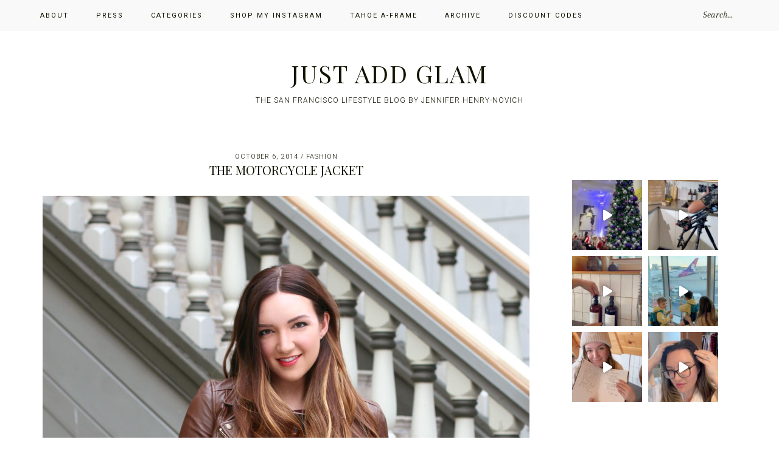

--- FILE ---
content_type: text/html; charset=UTF-8
request_url: https://www.justaddglam.com/motorcycle-jacket/
body_size: 24167
content:
<!DOCTYPE html>
<html lang="en-US" id="html">
<head >
<meta charset="UTF-8" />
<meta name="viewport" content="width=device-width, initial-scale=1" />
<meta name='robots' content='index, follow, max-image-preview:large, max-snippet:-1, max-video-preview:-1' />

			<style type="text/css">
				.slide-excerpt { width: 50%; }
				.slide-excerpt { bottom: 0; }
				.slide-excerpt { right: 0; }
				.flexslider { max-width: 1180px; max-height: 600px; }
				.slide-image { max-height: 600px; }
			</style>
			<style type="text/css">
				@media only screen
				and (min-device-width : 320px)
				and (max-device-width : 480px) {
					.slide-excerpt { display: none !important; }
				}
			</style> 
	<!-- This site is optimized with the Yoast SEO plugin v24.5 - https://yoast.com/wordpress/plugins/seo/ -->
	<title>THE MOTORCYCLE JACKET | Just Add Glam</title>
	<link rel="canonical" href="https://www.justaddglam.com/motorcycle-jacket/" />
	<meta property="og:locale" content="en_US" />
	<meta property="og:type" content="article" />
	<meta property="og:title" content="THE MOTORCYCLE JACKET | Just Add Glam" />
	<meta property="og:description" content="Dress: Fossil // Jacket: Fossil // Clutch: Fossil // Watch: Fossil // Bracelet: Fossil all c/o // Shoes: Elie Tahari I&#8217;ve been on the hunt for a brown leather jacket for quite some time and finally found what I was looking for with this Fossil espresso motorcycle jacket.  Motorcycle jackets are one of those closet staple pieces that can instantly... View the Post" />
	<meta property="og:url" content="https://www.justaddglam.com/motorcycle-jacket/" />
	<meta property="og:site_name" content="Just Add Glam" />
	<meta property="article:publisher" content="https://www.facebook.com/justaddglamblog/" />
	<meta property="article:published_time" content="2014-10-07T01:12:03+00:00" />
	<meta property="article:modified_time" content="2015-11-17T06:11:17+00:00" />
	<meta property="og:image" content="https://www.justaddglam.com/wp-content/uploads/2014/10/Edit-11.jpg" />
	<meta name="author" content="justaddglam" />
	<meta name="twitter:card" content="summary_large_image" />
	<meta name="twitter:creator" content="@justaddglam" />
	<meta name="twitter:site" content="@justaddglam" />
	<meta name="twitter:label1" content="Written by" />
	<meta name="twitter:data1" content="justaddglam" />
	<meta name="twitter:label2" content="Est. reading time" />
	<meta name="twitter:data2" content="1 minute" />
	<script type="application/ld+json" class="yoast-schema-graph">{"@context":"https://schema.org","@graph":[{"@type":"WebPage","@id":"https://www.justaddglam.com/motorcycle-jacket/","url":"https://www.justaddglam.com/motorcycle-jacket/","name":"THE MOTORCYCLE JACKET | Just Add Glam","isPartOf":{"@id":"https://www.justaddglam.com/#website"},"primaryImageOfPage":{"@id":"https://www.justaddglam.com/motorcycle-jacket/#primaryimage"},"image":{"@id":"https://www.justaddglam.com/motorcycle-jacket/#primaryimage"},"thumbnailUrl":"https://www.justaddglam.com/wp-content/uploads/2014/10/Edit-11.jpg","datePublished":"2014-10-07T01:12:03+00:00","dateModified":"2015-11-17T06:11:17+00:00","author":{"@id":"https://www.justaddglam.com/#/schema/person/fbaa5e91a1fe7542b1ed7f9a35e23d94"},"breadcrumb":{"@id":"https://www.justaddglam.com/motorcycle-jacket/#breadcrumb"},"inLanguage":"en-US","potentialAction":[{"@type":"ReadAction","target":["https://www.justaddglam.com/motorcycle-jacket/"]}]},{"@type":"ImageObject","inLanguage":"en-US","@id":"https://www.justaddglam.com/motorcycle-jacket/#primaryimage","url":"https://www.justaddglam.com/wp-content/uploads/2014/10/Edit-11.jpg","contentUrl":"https://www.justaddglam.com/wp-content/uploads/2014/10/Edit-11.jpg"},{"@type":"BreadcrumbList","@id":"https://www.justaddglam.com/motorcycle-jacket/#breadcrumb","itemListElement":[{"@type":"ListItem","position":1,"name":"Home","item":"https://www.justaddglam.com/"},{"@type":"ListItem","position":2,"name":"THE MOTORCYCLE JACKET"}]},{"@type":"WebSite","@id":"https://www.justaddglam.com/#website","url":"https://www.justaddglam.com/","name":"Just Add Glam","description":"the San Francisco lifestyle blog by JENNIFER HENRY-NOVICH","potentialAction":[{"@type":"SearchAction","target":{"@type":"EntryPoint","urlTemplate":"https://www.justaddglam.com/?s={search_term_string}"},"query-input":{"@type":"PropertyValueSpecification","valueRequired":true,"valueName":"search_term_string"}}],"inLanguage":"en-US"},{"@type":"Person","@id":"https://www.justaddglam.com/#/schema/person/fbaa5e91a1fe7542b1ed7f9a35e23d94","name":"justaddglam","image":{"@type":"ImageObject","inLanguage":"en-US","@id":"https://www.justaddglam.com/#/schema/person/image/","url":"https://secure.gravatar.com/avatar/e22882fc30936446dfa401eeb1941e72?s=96&d=mm&r=g","contentUrl":"https://secure.gravatar.com/avatar/e22882fc30936446dfa401eeb1941e72?s=96&d=mm&r=g","caption":"justaddglam"},"url":"https://www.justaddglam.com/author/admin/"}]}</script>
	<!-- / Yoast SEO plugin. -->


<link rel='dns-prefetch' href='//fonts.googleapis.com' />
<link rel='dns-prefetch' href='//www.googletagmanager.com' />
<link rel="alternate" type="application/rss+xml" title="Just Add Glam &raquo; Feed" href="https://www.justaddglam.com/feed/" />
<link rel="alternate" type="application/rss+xml" title="Just Add Glam &raquo; Comments Feed" href="https://www.justaddglam.com/comments/feed/" />
<link rel="alternate" type="application/rss+xml" title="Just Add Glam &raquo; THE MOTORCYCLE JACKET Comments Feed" href="https://www.justaddglam.com/motorcycle-jacket/feed/" />
<link rel="alternate" type="application/rss+xml" title="Just Add Glam &raquo; Stories Feed" href="https://www.justaddglam.com/web-stories/feed/"><script>(()=>{"use strict";const e=[400,500,600,700,800,900],t=e=>`wprm-min-${e}`,n=e=>`wprm-max-${e}`,s=new Set,o="ResizeObserver"in window,r=o?new ResizeObserver((e=>{for(const t of e)c(t.target)})):null,i=.5/(window.devicePixelRatio||1);function c(s){const o=s.getBoundingClientRect().width||0;for(let r=0;r<e.length;r++){const c=e[r],a=o<=c+i;o>c+i?s.classList.add(t(c)):s.classList.remove(t(c)),a?s.classList.add(n(c)):s.classList.remove(n(c))}}function a(e){s.has(e)||(s.add(e),r&&r.observe(e),c(e))}!function(e=document){e.querySelectorAll(".wprm-recipe").forEach(a)}();if(new MutationObserver((e=>{for(const t of e)for(const e of t.addedNodes)e instanceof Element&&(e.matches?.(".wprm-recipe")&&a(e),e.querySelectorAll?.(".wprm-recipe").forEach(a))})).observe(document.documentElement,{childList:!0,subtree:!0}),!o){let e=0;addEventListener("resize",(()=>{e&&cancelAnimationFrame(e),e=requestAnimationFrame((()=>s.forEach(c)))}),{passive:!0})}})();</script>		<!-- This site uses the Google Analytics by ExactMetrics plugin v7.27.0 - Using Analytics tracking - https://www.exactmetrics.com/ -->
							<script src="//www.googletagmanager.com/gtag/js?id=G-043E4L96Y8"  data-cfasync="false" data-wpfc-render="false" type="text/javascript" async></script>
			<script data-cfasync="false" data-wpfc-render="false" type="text/javascript">
				var em_version = '7.27.0';
				var em_track_user = true;
				var em_no_track_reason = '';
								var ExactMetricsDefaultLocations = {"page_location":"https:\/\/www.justaddglam.com\/motorcycle-jacket\/"};
				if ( typeof ExactMetricsPrivacyGuardFilter === 'function' ) {
					var ExactMetricsLocations = (typeof ExactMetricsExcludeQuery === 'object') ? ExactMetricsPrivacyGuardFilter( ExactMetricsExcludeQuery ) : ExactMetricsPrivacyGuardFilter( ExactMetricsDefaultLocations );
				} else {
					var ExactMetricsLocations = (typeof ExactMetricsExcludeQuery === 'object') ? ExactMetricsExcludeQuery : ExactMetricsDefaultLocations;
				}

								var disableStrs = [
										'ga-disable-G-043E4L96Y8',
									];

				/* Function to detect opted out users */
				function __gtagTrackerIsOptedOut() {
					for (var index = 0; index < disableStrs.length; index++) {
						if (document.cookie.indexOf(disableStrs[index] + '=true') > -1) {
							return true;
						}
					}

					return false;
				}

				/* Disable tracking if the opt-out cookie exists. */
				if (__gtagTrackerIsOptedOut()) {
					for (var index = 0; index < disableStrs.length; index++) {
						window[disableStrs[index]] = true;
					}
				}

				/* Opt-out function */
				function __gtagTrackerOptout() {
					for (var index = 0; index < disableStrs.length; index++) {
						document.cookie = disableStrs[index] + '=true; expires=Thu, 31 Dec 2099 23:59:59 UTC; path=/';
						window[disableStrs[index]] = true;
					}
				}

				if ('undefined' === typeof gaOptout) {
					function gaOptout() {
						__gtagTrackerOptout();
					}
				}
								window.dataLayer = window.dataLayer || [];

				window.ExactMetricsDualTracker = {
					helpers: {},
					trackers: {},
				};
				if (em_track_user) {
					function __gtagDataLayer() {
						dataLayer.push(arguments);
					}

					function __gtagTracker(type, name, parameters) {
						if (!parameters) {
							parameters = {};
						}

						if (parameters.send_to) {
							__gtagDataLayer.apply(null, arguments);
							return;
						}

						if (type === 'event') {
														parameters.send_to = exactmetrics_frontend.v4_id;
							var hookName = name;
							if (typeof parameters['event_category'] !== 'undefined') {
								hookName = parameters['event_category'] + ':' + name;
							}

							if (typeof ExactMetricsDualTracker.trackers[hookName] !== 'undefined') {
								ExactMetricsDualTracker.trackers[hookName](parameters);
							} else {
								__gtagDataLayer('event', name, parameters);
							}
							
						} else {
							__gtagDataLayer.apply(null, arguments);
						}
					}

					__gtagTracker('js', new Date());
					__gtagTracker('set', {
						'developer_id.dNDMyYj': true,
											});
					if ( ExactMetricsLocations.page_location ) {
						__gtagTracker('set', ExactMetricsLocations);
					}
										__gtagTracker('config', 'G-043E4L96Y8', {"forceSSL":"true"} );
															window.gtag = __gtagTracker;										(function () {
						/* https://developers.google.com/analytics/devguides/collection/analyticsjs/ */
						/* ga and __gaTracker compatibility shim. */
						var noopfn = function () {
							return null;
						};
						var newtracker = function () {
							return new Tracker();
						};
						var Tracker = function () {
							return null;
						};
						var p = Tracker.prototype;
						p.get = noopfn;
						p.set = noopfn;
						p.send = function () {
							var args = Array.prototype.slice.call(arguments);
							args.unshift('send');
							__gaTracker.apply(null, args);
						};
						var __gaTracker = function () {
							var len = arguments.length;
							if (len === 0) {
								return;
							}
							var f = arguments[len - 1];
							if (typeof f !== 'object' || f === null || typeof f.hitCallback !== 'function') {
								if ('send' === arguments[0]) {
									var hitConverted, hitObject = false, action;
									if ('event' === arguments[1]) {
										if ('undefined' !== typeof arguments[3]) {
											hitObject = {
												'eventAction': arguments[3],
												'eventCategory': arguments[2],
												'eventLabel': arguments[4],
												'value': arguments[5] ? arguments[5] : 1,
											}
										}
									}
									if ('pageview' === arguments[1]) {
										if ('undefined' !== typeof arguments[2]) {
											hitObject = {
												'eventAction': 'page_view',
												'page_path': arguments[2],
											}
										}
									}
									if (typeof arguments[2] === 'object') {
										hitObject = arguments[2];
									}
									if (typeof arguments[5] === 'object') {
										Object.assign(hitObject, arguments[5]);
									}
									if ('undefined' !== typeof arguments[1].hitType) {
										hitObject = arguments[1];
										if ('pageview' === hitObject.hitType) {
											hitObject.eventAction = 'page_view';
										}
									}
									if (hitObject) {
										action = 'timing' === arguments[1].hitType ? 'timing_complete' : hitObject.eventAction;
										hitConverted = mapArgs(hitObject);
										__gtagTracker('event', action, hitConverted);
									}
								}
								return;
							}

							function mapArgs(args) {
								var arg, hit = {};
								var gaMap = {
									'eventCategory': 'event_category',
									'eventAction': 'event_action',
									'eventLabel': 'event_label',
									'eventValue': 'event_value',
									'nonInteraction': 'non_interaction',
									'timingCategory': 'event_category',
									'timingVar': 'name',
									'timingValue': 'value',
									'timingLabel': 'event_label',
									'page': 'page_path',
									'location': 'page_location',
									'title': 'page_title',
									'referrer' : 'page_referrer',
								};
								for (arg in args) {
																		if (!(!args.hasOwnProperty(arg) || !gaMap.hasOwnProperty(arg))) {
										hit[gaMap[arg]] = args[arg];
									} else {
										hit[arg] = args[arg];
									}
								}
								return hit;
							}

							try {
								f.hitCallback();
							} catch (ex) {
							}
						};
						__gaTracker.create = newtracker;
						__gaTracker.getByName = newtracker;
						__gaTracker.getAll = function () {
							return [];
						};
						__gaTracker.remove = noopfn;
						__gaTracker.loaded = true;
						window['__gaTracker'] = __gaTracker;
					})();
									} else {
										console.log("");
					(function () {
						function __gtagTracker() {
							return null;
						}

						window['__gtagTracker'] = __gtagTracker;
						window['gtag'] = __gtagTracker;
					})();
									}
			</script>
				<!-- / Google Analytics by ExactMetrics -->
		<script type="text/javascript">
/* <![CDATA[ */
window._wpemojiSettings = {"baseUrl":"https:\/\/s.w.org\/images\/core\/emoji\/15.0.3\/72x72\/","ext":".png","svgUrl":"https:\/\/s.w.org\/images\/core\/emoji\/15.0.3\/svg\/","svgExt":".svg","source":{"concatemoji":"https:\/\/www.justaddglam.com\/wp-includes\/js\/wp-emoji-release.min.js?ver=deb2ef03c614167d425e504970262f47"}};
/*! This file is auto-generated */
!function(i,n){var o,s,e;function c(e){try{var t={supportTests:e,timestamp:(new Date).valueOf()};sessionStorage.setItem(o,JSON.stringify(t))}catch(e){}}function p(e,t,n){e.clearRect(0,0,e.canvas.width,e.canvas.height),e.fillText(t,0,0);var t=new Uint32Array(e.getImageData(0,0,e.canvas.width,e.canvas.height).data),r=(e.clearRect(0,0,e.canvas.width,e.canvas.height),e.fillText(n,0,0),new Uint32Array(e.getImageData(0,0,e.canvas.width,e.canvas.height).data));return t.every(function(e,t){return e===r[t]})}function u(e,t,n){switch(t){case"flag":return n(e,"\ud83c\udff3\ufe0f\u200d\u26a7\ufe0f","\ud83c\udff3\ufe0f\u200b\u26a7\ufe0f")?!1:!n(e,"\ud83c\uddfa\ud83c\uddf3","\ud83c\uddfa\u200b\ud83c\uddf3")&&!n(e,"\ud83c\udff4\udb40\udc67\udb40\udc62\udb40\udc65\udb40\udc6e\udb40\udc67\udb40\udc7f","\ud83c\udff4\u200b\udb40\udc67\u200b\udb40\udc62\u200b\udb40\udc65\u200b\udb40\udc6e\u200b\udb40\udc67\u200b\udb40\udc7f");case"emoji":return!n(e,"\ud83d\udc26\u200d\u2b1b","\ud83d\udc26\u200b\u2b1b")}return!1}function f(e,t,n){var r="undefined"!=typeof WorkerGlobalScope&&self instanceof WorkerGlobalScope?new OffscreenCanvas(300,150):i.createElement("canvas"),a=r.getContext("2d",{willReadFrequently:!0}),o=(a.textBaseline="top",a.font="600 32px Arial",{});return e.forEach(function(e){o[e]=t(a,e,n)}),o}function t(e){var t=i.createElement("script");t.src=e,t.defer=!0,i.head.appendChild(t)}"undefined"!=typeof Promise&&(o="wpEmojiSettingsSupports",s=["flag","emoji"],n.supports={everything:!0,everythingExceptFlag:!0},e=new Promise(function(e){i.addEventListener("DOMContentLoaded",e,{once:!0})}),new Promise(function(t){var n=function(){try{var e=JSON.parse(sessionStorage.getItem(o));if("object"==typeof e&&"number"==typeof e.timestamp&&(new Date).valueOf()<e.timestamp+604800&&"object"==typeof e.supportTests)return e.supportTests}catch(e){}return null}();if(!n){if("undefined"!=typeof Worker&&"undefined"!=typeof OffscreenCanvas&&"undefined"!=typeof URL&&URL.createObjectURL&&"undefined"!=typeof Blob)try{var e="postMessage("+f.toString()+"("+[JSON.stringify(s),u.toString(),p.toString()].join(",")+"));",r=new Blob([e],{type:"text/javascript"}),a=new Worker(URL.createObjectURL(r),{name:"wpTestEmojiSupports"});return void(a.onmessage=function(e){c(n=e.data),a.terminate(),t(n)})}catch(e){}c(n=f(s,u,p))}t(n)}).then(function(e){for(var t in e)n.supports[t]=e[t],n.supports.everything=n.supports.everything&&n.supports[t],"flag"!==t&&(n.supports.everythingExceptFlag=n.supports.everythingExceptFlag&&n.supports[t]);n.supports.everythingExceptFlag=n.supports.everythingExceptFlag&&!n.supports.flag,n.DOMReady=!1,n.readyCallback=function(){n.DOMReady=!0}}).then(function(){return e}).then(function(){var e;n.supports.everything||(n.readyCallback(),(e=n.source||{}).concatemoji?t(e.concatemoji):e.wpemoji&&e.twemoji&&(t(e.twemoji),t(e.wpemoji)))}))}((window,document),window._wpemojiSettings);
/* ]]> */
</script>
<link rel='stylesheet' id='sbi_styles-css' href='https://www.justaddglam.com/wp-content/plugins/instagram-feed/css/sbi-styles.min.css?ver=6.10.0' type='text/css' media='all' />
<link rel='stylesheet' id='genesis-simple-share-plugin-css-css' href='https://www.justaddglam.com/wp-content/plugins/genesis-simple-share/assets/css/share.min.css?ver=0.1.0' type='text/css' media='all' />
<link rel='stylesheet' id='genesis-simple-share-genericons-css-css' href='https://www.justaddglam.com/wp-content/plugins/genesis-simple-share/assets/css/genericons.min.css?ver=0.1.0' type='text/css' media='all' />
<link rel='stylesheet' id='lola-css' href='https://www.justaddglam.com/wp-content/themes/Lola_1.1.0/style.css?ver=2.3.0' type='text/css' media='all' />
<style id='wp-emoji-styles-inline-css' type='text/css'>

	img.wp-smiley, img.emoji {
		display: inline !important;
		border: none !important;
		box-shadow: none !important;
		height: 1em !important;
		width: 1em !important;
		margin: 0 0.07em !important;
		vertical-align: -0.1em !important;
		background: none !important;
		padding: 0 !important;
	}
</style>
<link rel='stylesheet' id='wp-block-library-css' href='https://www.justaddglam.com/wp-includes/css/dist/block-library/style.min.css?ver=deb2ef03c614167d425e504970262f47' type='text/css' media='all' />
<link rel='stylesheet' id='wprm-public-css' href='https://www.justaddglam.com/wp-content/plugins/wp-recipe-maker/dist/public-modern.css?ver=10.3.2' type='text/css' media='all' />
<style id='classic-theme-styles-inline-css' type='text/css'>
/*! This file is auto-generated */
.wp-block-button__link{color:#fff;background-color:#32373c;border-radius:9999px;box-shadow:none;text-decoration:none;padding:calc(.667em + 2px) calc(1.333em + 2px);font-size:1.125em}.wp-block-file__button{background:#32373c;color:#fff;text-decoration:none}
</style>
<style id='global-styles-inline-css' type='text/css'>
body{--wp--preset--color--black: #000000;--wp--preset--color--cyan-bluish-gray: #abb8c3;--wp--preset--color--white: #ffffff;--wp--preset--color--pale-pink: #f78da7;--wp--preset--color--vivid-red: #cf2e2e;--wp--preset--color--luminous-vivid-orange: #ff6900;--wp--preset--color--luminous-vivid-amber: #fcb900;--wp--preset--color--light-green-cyan: #7bdcb5;--wp--preset--color--vivid-green-cyan: #00d084;--wp--preset--color--pale-cyan-blue: #8ed1fc;--wp--preset--color--vivid-cyan-blue: #0693e3;--wp--preset--color--vivid-purple: #9b51e0;--wp--preset--gradient--vivid-cyan-blue-to-vivid-purple: linear-gradient(135deg,rgba(6,147,227,1) 0%,rgb(155,81,224) 100%);--wp--preset--gradient--light-green-cyan-to-vivid-green-cyan: linear-gradient(135deg,rgb(122,220,180) 0%,rgb(0,208,130) 100%);--wp--preset--gradient--luminous-vivid-amber-to-luminous-vivid-orange: linear-gradient(135deg,rgba(252,185,0,1) 0%,rgba(255,105,0,1) 100%);--wp--preset--gradient--luminous-vivid-orange-to-vivid-red: linear-gradient(135deg,rgba(255,105,0,1) 0%,rgb(207,46,46) 100%);--wp--preset--gradient--very-light-gray-to-cyan-bluish-gray: linear-gradient(135deg,rgb(238,238,238) 0%,rgb(169,184,195) 100%);--wp--preset--gradient--cool-to-warm-spectrum: linear-gradient(135deg,rgb(74,234,220) 0%,rgb(151,120,209) 20%,rgb(207,42,186) 40%,rgb(238,44,130) 60%,rgb(251,105,98) 80%,rgb(254,248,76) 100%);--wp--preset--gradient--blush-light-purple: linear-gradient(135deg,rgb(255,206,236) 0%,rgb(152,150,240) 100%);--wp--preset--gradient--blush-bordeaux: linear-gradient(135deg,rgb(254,205,165) 0%,rgb(254,45,45) 50%,rgb(107,0,62) 100%);--wp--preset--gradient--luminous-dusk: linear-gradient(135deg,rgb(255,203,112) 0%,rgb(199,81,192) 50%,rgb(65,88,208) 100%);--wp--preset--gradient--pale-ocean: linear-gradient(135deg,rgb(255,245,203) 0%,rgb(182,227,212) 50%,rgb(51,167,181) 100%);--wp--preset--gradient--electric-grass: linear-gradient(135deg,rgb(202,248,128) 0%,rgb(113,206,126) 100%);--wp--preset--gradient--midnight: linear-gradient(135deg,rgb(2,3,129) 0%,rgb(40,116,252) 100%);--wp--preset--font-size--small: 13px;--wp--preset--font-size--medium: 20px;--wp--preset--font-size--large: 36px;--wp--preset--font-size--x-large: 42px;--wp--preset--spacing--20: 0.44rem;--wp--preset--spacing--30: 0.67rem;--wp--preset--spacing--40: 1rem;--wp--preset--spacing--50: 1.5rem;--wp--preset--spacing--60: 2.25rem;--wp--preset--spacing--70: 3.38rem;--wp--preset--spacing--80: 5.06rem;--wp--preset--shadow--natural: 6px 6px 9px rgba(0, 0, 0, 0.2);--wp--preset--shadow--deep: 12px 12px 50px rgba(0, 0, 0, 0.4);--wp--preset--shadow--sharp: 6px 6px 0px rgba(0, 0, 0, 0.2);--wp--preset--shadow--outlined: 6px 6px 0px -3px rgba(255, 255, 255, 1), 6px 6px rgba(0, 0, 0, 1);--wp--preset--shadow--crisp: 6px 6px 0px rgba(0, 0, 0, 1);}:where(.is-layout-flex){gap: 0.5em;}:where(.is-layout-grid){gap: 0.5em;}body .is-layout-flex{display: flex;}body .is-layout-flex{flex-wrap: wrap;align-items: center;}body .is-layout-flex > *{margin: 0;}body .is-layout-grid{display: grid;}body .is-layout-grid > *{margin: 0;}:where(.wp-block-columns.is-layout-flex){gap: 2em;}:where(.wp-block-columns.is-layout-grid){gap: 2em;}:where(.wp-block-post-template.is-layout-flex){gap: 1.25em;}:where(.wp-block-post-template.is-layout-grid){gap: 1.25em;}.has-black-color{color: var(--wp--preset--color--black) !important;}.has-cyan-bluish-gray-color{color: var(--wp--preset--color--cyan-bluish-gray) !important;}.has-white-color{color: var(--wp--preset--color--white) !important;}.has-pale-pink-color{color: var(--wp--preset--color--pale-pink) !important;}.has-vivid-red-color{color: var(--wp--preset--color--vivid-red) !important;}.has-luminous-vivid-orange-color{color: var(--wp--preset--color--luminous-vivid-orange) !important;}.has-luminous-vivid-amber-color{color: var(--wp--preset--color--luminous-vivid-amber) !important;}.has-light-green-cyan-color{color: var(--wp--preset--color--light-green-cyan) !important;}.has-vivid-green-cyan-color{color: var(--wp--preset--color--vivid-green-cyan) !important;}.has-pale-cyan-blue-color{color: var(--wp--preset--color--pale-cyan-blue) !important;}.has-vivid-cyan-blue-color{color: var(--wp--preset--color--vivid-cyan-blue) !important;}.has-vivid-purple-color{color: var(--wp--preset--color--vivid-purple) !important;}.has-black-background-color{background-color: var(--wp--preset--color--black) !important;}.has-cyan-bluish-gray-background-color{background-color: var(--wp--preset--color--cyan-bluish-gray) !important;}.has-white-background-color{background-color: var(--wp--preset--color--white) !important;}.has-pale-pink-background-color{background-color: var(--wp--preset--color--pale-pink) !important;}.has-vivid-red-background-color{background-color: var(--wp--preset--color--vivid-red) !important;}.has-luminous-vivid-orange-background-color{background-color: var(--wp--preset--color--luminous-vivid-orange) !important;}.has-luminous-vivid-amber-background-color{background-color: var(--wp--preset--color--luminous-vivid-amber) !important;}.has-light-green-cyan-background-color{background-color: var(--wp--preset--color--light-green-cyan) !important;}.has-vivid-green-cyan-background-color{background-color: var(--wp--preset--color--vivid-green-cyan) !important;}.has-pale-cyan-blue-background-color{background-color: var(--wp--preset--color--pale-cyan-blue) !important;}.has-vivid-cyan-blue-background-color{background-color: var(--wp--preset--color--vivid-cyan-blue) !important;}.has-vivid-purple-background-color{background-color: var(--wp--preset--color--vivid-purple) !important;}.has-black-border-color{border-color: var(--wp--preset--color--black) !important;}.has-cyan-bluish-gray-border-color{border-color: var(--wp--preset--color--cyan-bluish-gray) !important;}.has-white-border-color{border-color: var(--wp--preset--color--white) !important;}.has-pale-pink-border-color{border-color: var(--wp--preset--color--pale-pink) !important;}.has-vivid-red-border-color{border-color: var(--wp--preset--color--vivid-red) !important;}.has-luminous-vivid-orange-border-color{border-color: var(--wp--preset--color--luminous-vivid-orange) !important;}.has-luminous-vivid-amber-border-color{border-color: var(--wp--preset--color--luminous-vivid-amber) !important;}.has-light-green-cyan-border-color{border-color: var(--wp--preset--color--light-green-cyan) !important;}.has-vivid-green-cyan-border-color{border-color: var(--wp--preset--color--vivid-green-cyan) !important;}.has-pale-cyan-blue-border-color{border-color: var(--wp--preset--color--pale-cyan-blue) !important;}.has-vivid-cyan-blue-border-color{border-color: var(--wp--preset--color--vivid-cyan-blue) !important;}.has-vivid-purple-border-color{border-color: var(--wp--preset--color--vivid-purple) !important;}.has-vivid-cyan-blue-to-vivid-purple-gradient-background{background: var(--wp--preset--gradient--vivid-cyan-blue-to-vivid-purple) !important;}.has-light-green-cyan-to-vivid-green-cyan-gradient-background{background: var(--wp--preset--gradient--light-green-cyan-to-vivid-green-cyan) !important;}.has-luminous-vivid-amber-to-luminous-vivid-orange-gradient-background{background: var(--wp--preset--gradient--luminous-vivid-amber-to-luminous-vivid-orange) !important;}.has-luminous-vivid-orange-to-vivid-red-gradient-background{background: var(--wp--preset--gradient--luminous-vivid-orange-to-vivid-red) !important;}.has-very-light-gray-to-cyan-bluish-gray-gradient-background{background: var(--wp--preset--gradient--very-light-gray-to-cyan-bluish-gray) !important;}.has-cool-to-warm-spectrum-gradient-background{background: var(--wp--preset--gradient--cool-to-warm-spectrum) !important;}.has-blush-light-purple-gradient-background{background: var(--wp--preset--gradient--blush-light-purple) !important;}.has-blush-bordeaux-gradient-background{background: var(--wp--preset--gradient--blush-bordeaux) !important;}.has-luminous-dusk-gradient-background{background: var(--wp--preset--gradient--luminous-dusk) !important;}.has-pale-ocean-gradient-background{background: var(--wp--preset--gradient--pale-ocean) !important;}.has-electric-grass-gradient-background{background: var(--wp--preset--gradient--electric-grass) !important;}.has-midnight-gradient-background{background: var(--wp--preset--gradient--midnight) !important;}.has-small-font-size{font-size: var(--wp--preset--font-size--small) !important;}.has-medium-font-size{font-size: var(--wp--preset--font-size--medium) !important;}.has-large-font-size{font-size: var(--wp--preset--font-size--large) !important;}.has-x-large-font-size{font-size: var(--wp--preset--font-size--x-large) !important;}
.wp-block-navigation a:where(:not(.wp-element-button)){color: inherit;}
:where(.wp-block-post-template.is-layout-flex){gap: 1.25em;}:where(.wp-block-post-template.is-layout-grid){gap: 1.25em;}
:where(.wp-block-columns.is-layout-flex){gap: 2em;}:where(.wp-block-columns.is-layout-grid){gap: 2em;}
.wp-block-pullquote{font-size: 1.5em;line-height: 1.6;}
</style>
<link rel='stylesheet' id='arve-css' href='https://www.justaddglam.com/wp-content/plugins/advanced-responsive-video-embedder/build/main.css?ver=755e5bf2bfafc15e7cc1' type='text/css' media='all' />
<link rel='stylesheet' id='google-fonts-css' href='//fonts.googleapis.com/css?family=Roboto%3A300%2C400%2C500%7CArapey%3A400%2C400i%7CPlayfair+Display%7CMartel%3A300%2C400&#038;ver=2.3.0' type='text/css' media='all' />
<link rel='stylesheet' id='dashicons-css' href='https://www.justaddglam.com/wp-includes/css/dashicons.min.css?ver=deb2ef03c614167d425e504970262f47' type='text/css' media='all' />
<link rel='stylesheet' id='simple-social-icons-font-css' href='https://www.justaddglam.com/wp-content/plugins/simple-social-icons/css/style.css?ver=4.0.0' type='text/css' media='all' />
<link rel='stylesheet' id='slider_styles-css' href='https://www.justaddglam.com/wp-content/plugins/genesis-responsive-slider/assets/style.css?ver=1.0.1' type='text/css' media='all' />
<script type="text/javascript" src="https://www.justaddglam.com/wp-includes/js/jquery/jquery.min.js?ver=3.7.1" id="jquery-core-js"></script>
<script type="text/javascript" src="https://www.justaddglam.com/wp-includes/js/jquery/jquery-migrate.min.js?ver=3.4.1" id="jquery-migrate-js"></script>
<script type="text/javascript" src="https://www.justaddglam.com/wp-content/plugins/genesis-simple-share/assets/js/sharrre/jquery.sharrre.min.js?ver=0.1.0" id="genesis-simple-share-plugin-js-js"></script>
<script type="text/javascript" src="https://www.justaddglam.com/wp-content/plugins/genesis-simple-share/assets/js/waypoints.min.js?ver=0.1.0" id="genesis-simple-share-waypoint-js-js"></script>
<script type="text/javascript" src="https://www.justaddglam.com/wp-content/plugins/google-analytics-dashboard-for-wp/assets/js/frontend-gtag.min.js?ver=7.27.0" id="exactmetrics-frontend-script-js"></script>
<script data-cfasync="false" data-wpfc-render="false" type="text/javascript" id='exactmetrics-frontend-script-js-extra'>/* <![CDATA[ */
var exactmetrics_frontend = {"js_events_tracking":"true","download_extensions":"zip,mp3,mpeg,pdf,docx,pptx,xlsx,rar","inbound_paths":"[{\"path\":\"\\\/go\\\/\",\"label\":\"affiliate\"},{\"path\":\"\\\/recommend\\\/\",\"label\":\"affiliate\"}]","home_url":"https:\/\/www.justaddglam.com","hash_tracking":"false","v4_id":"G-043E4L96Y8"};/* ]]> */
</script>
<link rel="https://api.w.org/" href="https://www.justaddglam.com/wp-json/" /><link rel="alternate" type="application/json" href="https://www.justaddglam.com/wp-json/wp/v2/posts/5759" /><link rel="EditURI" type="application/rsd+xml" title="RSD" href="https://www.justaddglam.com/xmlrpc.php?rsd" />

<link rel='shortlink' href='https://www.justaddglam.com/?p=5759' />
<link rel="alternate" type="application/json+oembed" href="https://www.justaddglam.com/wp-json/oembed/1.0/embed?url=https%3A%2F%2Fwww.justaddglam.com%2Fmotorcycle-jacket%2F" />
<link rel="alternate" type="text/xml+oembed" href="https://www.justaddglam.com/wp-json/oembed/1.0/embed?url=https%3A%2F%2Fwww.justaddglam.com%2Fmotorcycle-jacket%2F&#038;format=xml" />
<meta name="generator" content="Site Kit by Google 1.171.0" /><style type="text/css"> .tippy-box[data-theme~="wprm"] { background-color: #333333; color: #FFFFFF; } .tippy-box[data-theme~="wprm"][data-placement^="top"] > .tippy-arrow::before { border-top-color: #333333; } .tippy-box[data-theme~="wprm"][data-placement^="bottom"] > .tippy-arrow::before { border-bottom-color: #333333; } .tippy-box[data-theme~="wprm"][data-placement^="left"] > .tippy-arrow::before { border-left-color: #333333; } .tippy-box[data-theme~="wprm"][data-placement^="right"] > .tippy-arrow::before { border-right-color: #333333; } .tippy-box[data-theme~="wprm"] a { color: #FFFFFF; } .wprm-comment-rating svg { width: 18px !important; height: 18px !important; } img.wprm-comment-rating { width: 90px !important; height: 18px !important; } body { --comment-rating-star-color: #343434; } body { --wprm-popup-font-size: 16px; } body { --wprm-popup-background: #ffffff; } body { --wprm-popup-title: #000000; } body { --wprm-popup-content: #444444; } body { --wprm-popup-button-background: #444444; } body { --wprm-popup-button-text: #ffffff; } body { --wprm-popup-accent: #747B2D; }</style><style type="text/css">.wprm-glossary-term {color: #5A822B;text-decoration: underline;cursor: help;}</style><script>
  (function(i,s,o,g,r,a,m){i['GoogleAnalyticsObject']=r;i[r]=i[r]||function(){
  (i[r].q=i[r].q||[]).push(arguments)},i[r].l=1*new Date();a=s.createElement(o),
  m=s.getElementsByTagName(o)[0];a.async=1;a.src=g;m.parentNode.insertBefore(a,m)
  })(window,document,'script','//www.google-analytics.com/analytics.js','ga');

  ga('create', 'UA-29297404-2', 'auto');
  ga('send', 'pageview');

</script>
<script>
  var _comscore = _comscore || [];
  _comscore.push({ c1: "2", c2: "6035233" });
  (function() {
    var s = document.createElement("script"), el = document.getElementsByTagName("script")[0]; s.async = true;
    s.src = (document.location.protocol == "https:" ? "https://sb" : "http://b") + ".scorecardresearch.com/beacon.js";
    el.parentNode.insertBefore(s, el);
  })();
</script>
<noscript>
  <img src="http://b.scorecardresearch.com/p?c1=2&c2=6035233&cv=2.0&cj=1" />
</noscript>

<!-- Google Tag Manager for Collective Bias -->
<script type="text/javascript">
dataLayer = [{
	'trackingID':'UA-56962628-58',
	'javaScriptVersion':'analytics.js',
	'homePageURL':'www.justaddglam.com'
}];
</script>
<noscript><iframe src="//www.googletagmanager.com/ns.html?id=GTM-PBN79J" height="0" width="0" style="display:none;visibility:hidden"></iframe></noscript>
<script type="text/javascript">/*<![CDATA[*/(function(w,d,s,l,i){w[l]=w[l]||[];
w[l].push({'gtm.start':new Date().getTime(),event:'gtm.js'});
var f=d.getElementsByTagName(s)[0],j=d.createElement(s),dl=l!='dataLayer'?'&l='+l:'';
j.async=true;j.src='//www.googletagmanager.com/gtm.'+'js?id='+i+dl;
f.parentNode.insertBefore(j,f);})(window,document,'script','dataLayer','GTM-PBN79J');
/*]]>*/</script>
<!-- End Google Tag Manager -->

<!-- Your CGC Badge: Congratulations! --><script type='text/javascript' src='https://s3.amazonaws.com/cgc-badge-v2/load.min.js'></script><script type='text/javascript' src='https://s3.amazonaws.com/cgc-badge-v2/common.js'></script><script type='text/javascript' src='https://badge.clevergirlscollective.com/v2/3WuW21NR08VLZtYl8xC97Utys8RWN7oK.js'></script><!-- END CGC Badge -->

<script>window.nastygoat = {aid:"BmQ5YP0FqJvzFTjTjorU-DOwOLWo5VjsmNRrRtPlEyQH",pid:"aSTqtZbQvsRYdKg7IXarPRqgQS_vaxUUZsCbZSlQqSQ7"};</script>
<script type="text/javascript" src="//assets.rewardstyle.com/scriptmanager/rs-script-manager.js"></script>

<meta name="google-site-verification" content="FFmbsLPd2iNC2kYGFwuC62zKMfVuqHY53pNetI09Kls" />

<script>
  (function(w, d, t, s, n) {
    w.FlodeskObject = n;
    var fn = function() {
      (w[n].q = w[n].q || []).push(arguments);
    };
    w[n] = w[n] || fn;
    var f = d.getElementsByTagName(t)[0];
    var e = d.createElement(t);
    var h = '?v=' + new Date().getTime();
    e.async = true;
    e.src = s + h;
    f.parentNode.insertBefore(e, f);
  })(window, document, 'script', 'https://assets.flodesk.com/universal.js', 'fd');
</script>

<script data-ad-client="ca-pub-5278407010333621" async src="https://pagead2.googlesyndication.com/pagead/js/adsbygoogle.js"></script><link rel="icon" href="https://www.justaddglam.com/wp-content/uploads/2018/08/cropped-E20B2395-32x32.jpg" sizes="32x32" />
<link rel="icon" href="https://www.justaddglam.com/wp-content/uploads/2018/08/cropped-E20B2395-192x192.jpg" sizes="192x192" />
<link rel="apple-touch-icon" href="https://www.justaddglam.com/wp-content/uploads/2018/08/cropped-E20B2395-180x180.jpg" />
<meta name="msapplication-TileImage" content="https://www.justaddglam.com/wp-content/uploads/2018/08/cropped-E20B2395-270x270.jpg" />
		<style type="text/css" id="wp-custom-css">
			.entry-content a {
font-weight: bold;
}		</style>
		</head>
<body class="post-template-default single single-post postid-5759 single-format-standard header-full-width content-sidebar genesis-breadcrumbs-hidden"><div class="site-container"><ul class="genesis-skip-link"><li><a href="#genesis-nav-primary" class="screen-reader-shortcut"> Skip to primary navigation</a></li><li><a href="#genesis-content" class="screen-reader-shortcut"> Skip to main content</a></li><li><a href="#genesis-sidebar-primary" class="screen-reader-shortcut"> Skip to primary sidebar</a></li></ul><nav class="nav-primary" aria-label="Main" id="genesis-nav-primary"><div class="wrap"><ul id="menu-new-menu" class="menu genesis-nav-menu menu-primary js-superfish"><li id="menu-item-6903" class="menu-item menu-item-type-post_type menu-item-object-page menu-item-has-children menu-item-6903"><a href="https://www.justaddglam.com/about-san-francisco-blog/" data-wpel-link="internal"><span >ABOUT</span></a>
<ul class="sub-menu">
	<li id="menu-item-6904" class="menu-item menu-item-type-post_type menu-item-object-page menu-item-6904"><a href="https://www.justaddglam.com/contact/" data-wpel-link="internal"><span >CONTACT</span></a></li>
	<li id="menu-item-9833" class="menu-item menu-item-type-post_type menu-item-object-page menu-item-9833"><a href="https://www.justaddglam.com/privacy-policy-san-francisco-lifestyle-blog/" data-wpel-link="internal"><span >Privacy Policy</span></a></li>
</ul>
</li>
<li id="menu-item-6901" class="menu-item menu-item-type-post_type menu-item-object-page menu-item-6901"><a href="https://www.justaddglam.com/press/" data-wpel-link="internal"><span >PRESS</span></a></li>
<li id="menu-item-9151" class="menu-item menu-item-type-post_type menu-item-object-page menu-item-has-children menu-item-9151"><a href="https://www.justaddglam.com/topics/" data-wpel-link="internal"><span >CATEGORIES</span></a>
<ul class="sub-menu">
	<li id="menu-item-8722" class="menu-item menu-item-type-taxonomy menu-item-object-category menu-item-8722"><a href="https://www.justaddglam.com/category/beauty-san-francisco-beauty-blogger/" data-wpel-link="internal"><span >BEAUTY</span></a></li>
	<li id="menu-item-8721" class="menu-item menu-item-type-taxonomy menu-item-object-category current-post-ancestor current-menu-parent current-post-parent menu-item-8721"><a href="https://www.justaddglam.com/category/outfits-san-francisco-fashion-blog/" data-wpel-link="internal"><span >FASHION</span></a></li>
	<li id="menu-item-12764" class="menu-item menu-item-type-taxonomy menu-item-object-category menu-item-12764"><a href="https://www.justaddglam.com/category/mom-life/" data-wpel-link="internal"><span >MOM LIFE</span></a></li>
	<li id="menu-item-8723" class="menu-item menu-item-type-taxonomy menu-item-object-category menu-item-8723"><a href="https://www.justaddglam.com/category/lifestyle/" data-wpel-link="internal"><span >LIFESTYLE</span></a></li>
	<li id="menu-item-9186" class="menu-item menu-item-type-taxonomy menu-item-object-category menu-item-9186"><a href="https://www.justaddglam.com/category/holiday-gift-guides-san-francisco-lifestyle-blog/" data-wpel-link="internal"><span >GIFT GUIDES</span></a></li>
	<li id="menu-item-9187" class="menu-item menu-item-type-taxonomy menu-item-object-category menu-item-9187"><a href="https://www.justaddglam.com/category/recipes/" data-wpel-link="internal"><span >RECIPES</span></a></li>
	<li id="menu-item-9183" class="menu-item menu-item-type-taxonomy menu-item-object-category menu-item-9183"><a href="https://www.justaddglam.com/category/travel/" data-wpel-link="internal"><span >TRAVEL</span></a></li>
	<li id="menu-item-9184" class="menu-item menu-item-type-taxonomy menu-item-object-category menu-item-9184"><a href="https://www.justaddglam.com/category/wellness/" data-wpel-link="internal"><span >HEALTH &#038; FITNESS</span></a></li>
	<li id="menu-item-9185" class="menu-item menu-item-type-taxonomy menu-item-object-category menu-item-9185"><a href="https://www.justaddglam.com/category/menswear/" data-wpel-link="internal"><span >MENSWEAR</span></a></li>
	<li id="menu-item-7818" class="menu-item menu-item-type-taxonomy menu-item-object-category menu-item-7818"><a href="https://www.justaddglam.com/category/videos/" data-wpel-link="internal"><span >VIDEO</span></a></li>
</ul>
</li>
<li id="menu-item-6902" class="menu-item menu-item-type-post_type menu-item-object-page menu-item-has-children menu-item-6902"><a href="https://www.justaddglam.com/shop-my-instagram-feed-stories/" data-wpel-link="internal"><span >SHOP MY INSTAGRAM</span></a>
<ul class="sub-menu">
	<li id="menu-item-10324" class="menu-item menu-item-type-taxonomy menu-item-object-category menu-item-10324"><a href="https://www.justaddglam.com/category/holiday-gift-guides-san-francisco-lifestyle-blog/" data-wpel-link="internal"><span >GIFT GUIDES</span></a></li>
</ul>
</li>
<li id="menu-item-12034" class="menu-item menu-item-type-taxonomy menu-item-object-category menu-item-12034"><a href="https://www.justaddglam.com/category/tahoe-a-frame/" data-wpel-link="internal"><span >TAHOE A-FRAME</span></a></li>
<li id="menu-item-9158" class="menu-item menu-item-type-post_type menu-item-object-page menu-item-9158"><a href="https://www.justaddglam.com/archive/" data-wpel-link="internal"><span >ARCHIVE</span></a></li>
<li id="menu-item-12703" class="menu-item menu-item-type-post_type menu-item-object-page menu-item-12703"><a href="https://www.justaddglam.com/discount-codes/" data-wpel-link="internal"><span >DISCOUNT CODES</span></a></li>
<div class="nav-left"></div><div class="nav-right"><form class="search-form" method="get" action="https://www.justaddglam.com/" role="search"><label class="search-form-label screen-reader-text" for="searchform-1">Search...</label><input class="search-form-input" type="search" name="s" id="searchform-1" placeholder="Search..."><input class="search-form-submit" type="submit" value="&#xf179;"><meta content="https://www.justaddglam.com/?s={s}"></form></div></ul></div></nav><header class="site-header"><div class="wrap"><div class="title-area"><p class="site-title"><a href="https://www.justaddglam.com/" data-wpel-link="internal">Just Add Glam</a></p><p class="site-description">the San Francisco lifestyle blog by JENNIFER HENRY-NOVICH</p></div></div></header><div class="site-inner"><div class="content-sidebar-wrap"><main class="content" id="genesis-content"><article class="post-5759 post type-post status-publish format-standard category-outfits-san-francisco-fashion-blog tag-fossil entry" aria-label="THE MOTORCYCLE JACKET"><header class="entry-header"><p class="entry-meta"><time class="entry-time">October 6, 2014</time> <span class="entry-categories">/ <a href="https://www.justaddglam.com/category/outfits-san-francisco-fashion-blog/" rel="category tag" data-wpel-link="internal">FASHION</a></span></p><h1 class="entry-title">THE MOTORCYCLE JACKET</h1>
</header><div class="entry-content"><p><a title="FOSSIL motorcycle jacket" href="https://www.justaddglam.com/motorcycle-jacket/%20" data-wpel-link="internal"><img fetchpriority="high" decoding="async" class="aligncenter size-full wp-image-5760" src="https://www.justaddglam.com/wp-content/uploads/2014/10/Edit-11.jpg" alt="brown leather jacket" width="1600" height="2043" /></a><span id="more-5759"></span><img decoding="async" class="aligncenter size-full wp-image-5761" src="https://www.justaddglam.com/wp-content/uploads/2014/10/Edit-21.jpg" alt="brown leather jacket" width="1600" height="2400" /> <img decoding="async" class="aligncenter size-full wp-image-5762" src="https://www.justaddglam.com/wp-content/uploads/2014/10/Edit-31.jpg" alt="fossil style" width="1600" height="2400" /> <img loading="lazy" decoding="async" class="aligncenter size-full wp-image-5763" src="https://www.justaddglam.com/wp-content/uploads/2014/10/Edit-41.jpg" alt="brown leather jacket" width="2400" height="1600" /> <img loading="lazy" decoding="async" class="aligncenter size-full wp-image-5764" src="https://www.justaddglam.com/wp-content/uploads/2014/10/Edit-5.jpg" alt="brown leather jacket" width="1600" height="2495" /></p>
<p><em>Dress: <a title="Fossil Carmen dress" href="http://bit.ly/1s2yFfm" target="_blank" data-wpel-link="external" rel="external noopener noreferrer"><strong>Fossil</strong></a> // Jacket: <strong><a title="Fossil motorcycle jacket" href="http://bit.ly/Zrgo0a" target="_blank" data-wpel-link="external" rel="external noopener noreferrer">Fossil</a></strong> // Clutch: <strong><a title="Fossil orange crossbody bag" href="http://bit.ly/1rdPWNA" target="_blank" data-wpel-link="external" rel="external noopener noreferrer">Fossil</a></strong> // Watch: <strong><a title="Fossil" href="http://bit.ly/1xXq8y8" target="_blank" data-wpel-link="external" rel="external noopener noreferrer">Fossil</a></strong> // Bracelet: <strong><a title="Fossil bracelet" href="http://bit.ly/1vJ2hPo" target="_blank" data-wpel-link="external" rel="external noopener noreferrer">Fossil</a></strong> all c/o // Shoes: Elie Tahari</em></p>
<p>I&#8217;ve been on the hunt for a brown leather jacket for quite some time and finally found what I was looking for with this <strong><a title="Fossil" href="http://bit.ly/Zrgmpd" target="_blank" data-wpel-link="external" rel="external noopener noreferrer">Fossil</a></strong> espresso motorcycle jacket.  Motorcycle jackets are one of those closet staple pieces that can instantly add a certain cool factor to any outfit and really helps with day-to-night dressing.  Without the jacket, this dress and heels combo takes you from 9 to 5 (okay, let&#8217;s be real&#8230;9 to 6:30&#8230;7?) but throw on a motorcycle jacket and your office look instantly becomes happy hour friendly.  Love it when my look puts in extra hours!</p>
<p>I&#8217;ve been craving this super rich brown leather color, espresso is the perfect name to describe it&#8211;and it&#8217;s so soft.  The <a title="Fossil raisin motorcycle jacket" href="http://bit.ly/1xjmmMf" target="_blank" data-wpel-link="external" rel="external noopener noreferrer"><strong>raisin color</strong></a> is gorgeous too, I can&#8217;t wait to wear this jacket all fall long!</p>
<p style="text-align: center;"><a title="fossil motorcycle jacket" href="https://www.justaddglam.com/motorcycle-jacket/" data-wpel-link="internal"><img loading="lazy" decoding="async" class="aligncenter size-full wp-image-5347" src="https://www.justaddglam.com/wp-content/uploads/2014/07/xoxo-Jennifer-signature-v2.1.png" alt="xoxo" width="250" height="102" /></a></p>
<p style="text-align: center;">Need more Glam?  Follow Just Add Glam here!</p>
<p class="p2" style="text-align: center;"><span class="s1">|  <strong><a href="http://bit.ly/1b0oiPZ" data-wpel-link="external" target="_blank" rel="external noopener noreferrer"><span class="s2">Bloglovin’</span></a></strong>  |  <strong><a href="http://on.fb.me/X7OKfR" data-wpel-link="external" target="_blank" rel="external noopener noreferrer"><span class="s2">Facebook</span></a> </strong> |  <strong><a href="http://bit.ly/1eV5xN3" data-wpel-link="external" target="_blank" rel="external noopener noreferrer"><span class="s2">Twitter</span></a></strong>  |  <strong><a href="https://www.instagram.com/jenniferhenrynovich/" data-wpel-link="external" target="_blank" rel="external noopener noreferrer"><span class="s2">Instagram</span></a> </strong> |  <strong><a href="http://bit.ly/1aQcnCc" data-wpel-link="external" target="_blank" rel="external noopener noreferrer"><span class="s2">Pinterest</span></a> </strong> |  <strong><a href="https://poseapp.com/u/justaddglam/poses" data-wpel-link="external" target="_blank" rel="external noopener noreferrer"><span class="s2">Pose</span></a> </strong> |  <strong><a href="http://bit.ly/110gUCq" data-wpel-link="external" target="_blank" rel="external noopener noreferrer"><span class="s2">Poshmark</span></a></strong>  | <strong> <a title="WeHeartIt Just Add Glam" href="http://bit.ly/1kHqJIk" target="_blank" data-wpel-link="external" rel="external noopener noreferrer">WeHeartIt</a> </strong> |</span></p>
<p style="text-align: center;">
<div class="share-after share-filled share-small" id="share-after-5759"><div class="facebook" id="facebook-after-5759" data-url="https://www.justaddglam.com/motorcycle-jacket/" data-urlalt="https://www.justaddglam.com/?p=5759" data-text="THE MOTORCYCLE JACKET" data-title="Share" data-reader="Share on Facebook" data-count="%s shares on Facebook"></div><div class="twitter" id="twitter-after-5759" data-url="https://www.justaddglam.com/motorcycle-jacket/" data-urlalt="https://www.justaddglam.com/?p=5759" data-text="THE MOTORCYCLE JACKET" data-title="Share" data-reader="Share this" data-count="%s Shares"></div><div class="pinterest" id="pinterest-after-5759" data-url="https://www.justaddglam.com/motorcycle-jacket/" data-urlalt="https://www.justaddglam.com/?p=5759" data-text="THE MOTORCYCLE JACKET" data-title="Pin" data-reader="Pin this" data-count="%s Pins"></div><div class="linkedin" id="linkedin-after-5759" data-url="https://www.justaddglam.com/motorcycle-jacket/" data-urlalt="https://www.justaddglam.com/?p=5759" data-text="THE MOTORCYCLE JACKET" data-title="Share" data-reader="Share on LinkedIn" data-count="%s shares on LinkedIn"></div></div>
			<script type='text/javascript'>
				jQuery(document).ready(function($) {
					$('#facebook-after-5759').sharrre({
										  share: {
										    facebook: true
										  },
										  urlCurl: 'https://www.justaddglam.com/wp-content/plugins/genesis-simple-share/assets/js/sharrre/sharrre.php',
										  enableHover: false,
										  enableTracking: true,
										  disableCount: true,
										  buttons: {  },
										  click: function(api, options){
										    api.simulateClick();
										    api.openPopup('facebook');
										  }
										});
$('#twitter-after-5759').sharrre({
										  share: {
										    twitter: true
										  },
										  urlCurl: 'https://www.justaddglam.com/wp-content/plugins/genesis-simple-share/assets/js/sharrre/sharrre.php',
										  enableHover: false,
										  enableTracking: true,
										  
										  buttons: {  },
										  click: function(api, options){
										    api.simulateClick();
										    api.openPopup('twitter');
										  }
										});
$('#pinterest-after-5759').sharrre({
										  share: {
										    pinterest: true
										  },
										  urlCurl: 'https://www.justaddglam.com/wp-content/plugins/genesis-simple-share/assets/js/sharrre/sharrre.php',
										  enableHover: false,
										  enableTracking: true,
										  
										  buttons: {  pinterest: { media: 'https://www.justaddglam.com/wp-content/uploads/2014/10/Edit-11.jpg', description: 'THE MOTORCYCLE JACKET' } },
										  click: function(api, options){
										    api.simulateClick();
										    api.openPopup('pinterest');
										  }
										});
$('#linkedin-after-5759').sharrre({
										  share: {
										    linkedin: true
										  },
										  urlCurl: 'https://www.justaddglam.com/wp-content/plugins/genesis-simple-share/assets/js/sharrre/sharrre.php',
										  enableHover: false,
										  enableTracking: true,
										  
										  buttons: {  },
										  click: function(api, options){
										    api.simulateClick();
										    api.openPopup('linkedin');
										  }
										});

				});
		</script><div class="prev-next-navigation"><a href="https://www.justaddglam.com/le-tote-2/" rel="prev" data-wpel-link="internal"><div class="previous">Next Post <i class="fa fa-angle-right" aria-hidden="true"></i></div></a><a href="https://www.justaddglam.com/the-wrap-coat-bloomindales/" rel="next" data-wpel-link="internal"><div class="next"><i class="fa fa-angle-left" aria-hidden="true"></i> Previous Post</div></a></div><!-- .prev-next-navigation --></div></article><h2 class="screen-reader-text">Reader Interactions</h2>	<div id="respond" class="comment-respond">
		<h3 id="reply-title" class="comment-reply-title">Leave a Reply <small><a rel="nofollow" id="cancel-comment-reply-link" href="/motorcycle-jacket/#respond" style="display:none;" data-wpel-link="internal">Cancel reply</a></small></h3><form action="https://www.justaddglam.com/wp-comments-post.php" method="post" id="commentform" class="comment-form" novalidate><p class="comment-notes"><span id="email-notes">Your email address will not be published.</span> <span class="required-field-message">Required fields are marked <span class="required">*</span></span></p><div class="comment-form-wprm-rating" style="display: none">
	<label for="wprm-comment-rating-1971352760">Recipe Rating</label>	<span class="wprm-rating-stars">
		<fieldset class="wprm-comment-ratings-container" data-original-rating="0" data-current-rating="0">
			<legend>Recipe Rating</legend>
			<input aria-label="Don&#039;t rate this recipe" name="wprm-comment-rating" value="0" type="radio" onclick="WPRecipeMaker.rating.onClick(this)" style="margin-left: -21px !important; width: 24px !important; height: 24px !important;" checked="checked"><span aria-hidden="true" style="width: 120px !important; height: 24px !important;"><svg xmlns="http://www.w3.org/2000/svg" xmlns:xlink="http://www.w3.org/1999/xlink" x="0px" y="0px" width="106.66666666667px" height="16px" viewBox="0 0 160 32">
  <defs>
	<path class="wprm-star-empty" id="wprm-star-0" fill="none" stroke="#343434" stroke-width="2" stroke-linejoin="round" d="M11.99,1.94c-.35,0-.67.19-.83.51l-2.56,5.2c-.11.24-.34.4-.61.43l-5.75.83c-.35.05-.64.3-.74.64-.11.34,0,.7.22.94l4.16,4.05c.19.19.27.45.22.7l-.98,5.72c-.06.35.1.7.37.9.29.21.66.24.98.08l5.14-2.71h0c.24-.13.51-.13.75,0l5.14,2.71c.32.16.69.13.98-.08.29-.21.43-.56.37-.9l-.98-5.72h0c-.05-.26.05-.53.22-.7l4.16-4.05h0c.26-.24.34-.61.22-.94s-.4-.58-.74-.64l-5.75-.83c-.26-.03-.48-.21-.61-.43l-2.56-5.2c-.16-.32-.48-.53-.83-.51,0,0-.02,0-.02,0Z"/>
  </defs>
	<use xlink:href="#wprm-star-0" x="4" y="4" />
	<use xlink:href="#wprm-star-0" x="36" y="4" />
	<use xlink:href="#wprm-star-0" x="68" y="4" />
	<use xlink:href="#wprm-star-0" x="100" y="4" />
	<use xlink:href="#wprm-star-0" x="132" y="4" />
</svg></span><br><input aria-label="Rate this recipe 1 out of 5 stars" name="wprm-comment-rating" value="1" type="radio" onclick="WPRecipeMaker.rating.onClick(this)" style="width: 24px !important; height: 24px !important;"><span aria-hidden="true" style="width: 120px !important; height: 24px !important;"><svg xmlns="http://www.w3.org/2000/svg" xmlns:xlink="http://www.w3.org/1999/xlink" x="0px" y="0px" width="106.66666666667px" height="16px" viewBox="0 0 160 32">
  <defs>
	<path class="wprm-star-empty" id="wprm-star-empty-1" fill="none" stroke="#343434" stroke-width="2" stroke-linejoin="round" d="M11.99,1.94c-.35,0-.67.19-.83.51l-2.56,5.2c-.11.24-.34.4-.61.43l-5.75.83c-.35.05-.64.3-.74.64-.11.34,0,.7.22.94l4.16,4.05c.19.19.27.45.22.7l-.98,5.72c-.06.35.1.7.37.9.29.21.66.24.98.08l5.14-2.71h0c.24-.13.51-.13.75,0l5.14,2.71c.32.16.69.13.98-.08.29-.21.43-.56.37-.9l-.98-5.72h0c-.05-.26.05-.53.22-.7l4.16-4.05h0c.26-.24.34-.61.22-.94s-.4-.58-.74-.64l-5.75-.83c-.26-.03-.48-.21-.61-.43l-2.56-5.2c-.16-.32-.48-.53-.83-.51,0,0-.02,0-.02,0Z"/>
	<path class="wprm-star-full" id="wprm-star-full-1" fill="#343434" stroke="#343434" stroke-width="2" stroke-linejoin="round" d="M11.99,1.94c-.35,0-.67.19-.83.51l-2.56,5.2c-.11.24-.34.4-.61.43l-5.75.83c-.35.05-.64.3-.74.64-.11.34,0,.7.22.94l4.16,4.05c.19.19.27.45.22.7l-.98,5.72c-.06.35.1.7.37.9.29.21.66.24.98.08l5.14-2.71h0c.24-.13.51-.13.75,0l5.14,2.71c.32.16.69.13.98-.08.29-.21.43-.56.37-.9l-.98-5.72h0c-.05-.26.05-.53.22-.7l4.16-4.05h0c.26-.24.34-.61.22-.94s-.4-.58-.74-.64l-5.75-.83c-.26-.03-.48-.21-.61-.43l-2.56-5.2c-.16-.32-.48-.53-.83-.51,0,0-.02,0-.02,0Z"/>
  </defs>
	<use xlink:href="#wprm-star-full-1" x="4" y="4" />
	<use xlink:href="#wprm-star-empty-1" x="36" y="4" />
	<use xlink:href="#wprm-star-empty-1" x="68" y="4" />
	<use xlink:href="#wprm-star-empty-1" x="100" y="4" />
	<use xlink:href="#wprm-star-empty-1" x="132" y="4" />
</svg></span><br><input aria-label="Rate this recipe 2 out of 5 stars" name="wprm-comment-rating" value="2" type="radio" onclick="WPRecipeMaker.rating.onClick(this)" style="width: 24px !important; height: 24px !important;"><span aria-hidden="true" style="width: 120px !important; height: 24px !important;"><svg xmlns="http://www.w3.org/2000/svg" xmlns:xlink="http://www.w3.org/1999/xlink" x="0px" y="0px" width="106.66666666667px" height="16px" viewBox="0 0 160 32">
  <defs>
	<path class="wprm-star-empty" id="wprm-star-empty-2" fill="none" stroke="#343434" stroke-width="2" stroke-linejoin="round" d="M11.99,1.94c-.35,0-.67.19-.83.51l-2.56,5.2c-.11.24-.34.4-.61.43l-5.75.83c-.35.05-.64.3-.74.64-.11.34,0,.7.22.94l4.16,4.05c.19.19.27.45.22.7l-.98,5.72c-.06.35.1.7.37.9.29.21.66.24.98.08l5.14-2.71h0c.24-.13.51-.13.75,0l5.14,2.71c.32.16.69.13.98-.08.29-.21.43-.56.37-.9l-.98-5.72h0c-.05-.26.05-.53.22-.7l4.16-4.05h0c.26-.24.34-.61.22-.94s-.4-.58-.74-.64l-5.75-.83c-.26-.03-.48-.21-.61-.43l-2.56-5.2c-.16-.32-.48-.53-.83-.51,0,0-.02,0-.02,0Z"/>
	<path class="wprm-star-full" id="wprm-star-full-2" fill="#343434" stroke="#343434" stroke-width="2" stroke-linejoin="round" d="M11.99,1.94c-.35,0-.67.19-.83.51l-2.56,5.2c-.11.24-.34.4-.61.43l-5.75.83c-.35.05-.64.3-.74.64-.11.34,0,.7.22.94l4.16,4.05c.19.19.27.45.22.7l-.98,5.72c-.06.35.1.7.37.9.29.21.66.24.98.08l5.14-2.71h0c.24-.13.51-.13.75,0l5.14,2.71c.32.16.69.13.98-.08.29-.21.43-.56.37-.9l-.98-5.72h0c-.05-.26.05-.53.22-.7l4.16-4.05h0c.26-.24.34-.61.22-.94s-.4-.58-.74-.64l-5.75-.83c-.26-.03-.48-.21-.61-.43l-2.56-5.2c-.16-.32-.48-.53-.83-.51,0,0-.02,0-.02,0Z"/>
  </defs>
	<use xlink:href="#wprm-star-full-2" x="4" y="4" />
	<use xlink:href="#wprm-star-full-2" x="36" y="4" />
	<use xlink:href="#wprm-star-empty-2" x="68" y="4" />
	<use xlink:href="#wprm-star-empty-2" x="100" y="4" />
	<use xlink:href="#wprm-star-empty-2" x="132" y="4" />
</svg></span><br><input aria-label="Rate this recipe 3 out of 5 stars" name="wprm-comment-rating" value="3" type="radio" onclick="WPRecipeMaker.rating.onClick(this)" style="width: 24px !important; height: 24px !important;"><span aria-hidden="true" style="width: 120px !important; height: 24px !important;"><svg xmlns="http://www.w3.org/2000/svg" xmlns:xlink="http://www.w3.org/1999/xlink" x="0px" y="0px" width="106.66666666667px" height="16px" viewBox="0 0 160 32">
  <defs>
	<path class="wprm-star-empty" id="wprm-star-empty-3" fill="none" stroke="#343434" stroke-width="2" stroke-linejoin="round" d="M11.99,1.94c-.35,0-.67.19-.83.51l-2.56,5.2c-.11.24-.34.4-.61.43l-5.75.83c-.35.05-.64.3-.74.64-.11.34,0,.7.22.94l4.16,4.05c.19.19.27.45.22.7l-.98,5.72c-.06.35.1.7.37.9.29.21.66.24.98.08l5.14-2.71h0c.24-.13.51-.13.75,0l5.14,2.71c.32.16.69.13.98-.08.29-.21.43-.56.37-.9l-.98-5.72h0c-.05-.26.05-.53.22-.7l4.16-4.05h0c.26-.24.34-.61.22-.94s-.4-.58-.74-.64l-5.75-.83c-.26-.03-.48-.21-.61-.43l-2.56-5.2c-.16-.32-.48-.53-.83-.51,0,0-.02,0-.02,0Z"/>
	<path class="wprm-star-full" id="wprm-star-full-3" fill="#343434" stroke="#343434" stroke-width="2" stroke-linejoin="round" d="M11.99,1.94c-.35,0-.67.19-.83.51l-2.56,5.2c-.11.24-.34.4-.61.43l-5.75.83c-.35.05-.64.3-.74.64-.11.34,0,.7.22.94l4.16,4.05c.19.19.27.45.22.7l-.98,5.72c-.06.35.1.7.37.9.29.21.66.24.98.08l5.14-2.71h0c.24-.13.51-.13.75,0l5.14,2.71c.32.16.69.13.98-.08.29-.21.43-.56.37-.9l-.98-5.72h0c-.05-.26.05-.53.22-.7l4.16-4.05h0c.26-.24.34-.61.22-.94s-.4-.58-.74-.64l-5.75-.83c-.26-.03-.48-.21-.61-.43l-2.56-5.2c-.16-.32-.48-.53-.83-.51,0,0-.02,0-.02,0Z"/>
  </defs>
	<use xlink:href="#wprm-star-full-3" x="4" y="4" />
	<use xlink:href="#wprm-star-full-3" x="36" y="4" />
	<use xlink:href="#wprm-star-full-3" x="68" y="4" />
	<use xlink:href="#wprm-star-empty-3" x="100" y="4" />
	<use xlink:href="#wprm-star-empty-3" x="132" y="4" />
</svg></span><br><input aria-label="Rate this recipe 4 out of 5 stars" name="wprm-comment-rating" value="4" type="radio" onclick="WPRecipeMaker.rating.onClick(this)" style="width: 24px !important; height: 24px !important;"><span aria-hidden="true" style="width: 120px !important; height: 24px !important;"><svg xmlns="http://www.w3.org/2000/svg" xmlns:xlink="http://www.w3.org/1999/xlink" x="0px" y="0px" width="106.66666666667px" height="16px" viewBox="0 0 160 32">
  <defs>
	<path class="wprm-star-empty" id="wprm-star-empty-4" fill="none" stroke="#343434" stroke-width="2" stroke-linejoin="round" d="M11.99,1.94c-.35,0-.67.19-.83.51l-2.56,5.2c-.11.24-.34.4-.61.43l-5.75.83c-.35.05-.64.3-.74.64-.11.34,0,.7.22.94l4.16,4.05c.19.19.27.45.22.7l-.98,5.72c-.06.35.1.7.37.9.29.21.66.24.98.08l5.14-2.71h0c.24-.13.51-.13.75,0l5.14,2.71c.32.16.69.13.98-.08.29-.21.43-.56.37-.9l-.98-5.72h0c-.05-.26.05-.53.22-.7l4.16-4.05h0c.26-.24.34-.61.22-.94s-.4-.58-.74-.64l-5.75-.83c-.26-.03-.48-.21-.61-.43l-2.56-5.2c-.16-.32-.48-.53-.83-.51,0,0-.02,0-.02,0Z"/>
	<path class="wprm-star-full" id="wprm-star-full-4" fill="#343434" stroke="#343434" stroke-width="2" stroke-linejoin="round" d="M11.99,1.94c-.35,0-.67.19-.83.51l-2.56,5.2c-.11.24-.34.4-.61.43l-5.75.83c-.35.05-.64.3-.74.64-.11.34,0,.7.22.94l4.16,4.05c.19.19.27.45.22.7l-.98,5.72c-.06.35.1.7.37.9.29.21.66.24.98.08l5.14-2.71h0c.24-.13.51-.13.75,0l5.14,2.71c.32.16.69.13.98-.08.29-.21.43-.56.37-.9l-.98-5.72h0c-.05-.26.05-.53.22-.7l4.16-4.05h0c.26-.24.34-.61.22-.94s-.4-.58-.74-.64l-5.75-.83c-.26-.03-.48-.21-.61-.43l-2.56-5.2c-.16-.32-.48-.53-.83-.51,0,0-.02,0-.02,0Z"/>
  </defs>
	<use xlink:href="#wprm-star-full-4" x="4" y="4" />
	<use xlink:href="#wprm-star-full-4" x="36" y="4" />
	<use xlink:href="#wprm-star-full-4" x="68" y="4" />
	<use xlink:href="#wprm-star-full-4" x="100" y="4" />
	<use xlink:href="#wprm-star-empty-4" x="132" y="4" />
</svg></span><br><input aria-label="Rate this recipe 5 out of 5 stars" name="wprm-comment-rating" value="5" type="radio" onclick="WPRecipeMaker.rating.onClick(this)" id="wprm-comment-rating-1971352760" style="width: 24px !important; height: 24px !important;"><span aria-hidden="true" style="width: 120px !important; height: 24px !important;"><svg xmlns="http://www.w3.org/2000/svg" xmlns:xlink="http://www.w3.org/1999/xlink" x="0px" y="0px" width="106.66666666667px" height="16px" viewBox="0 0 160 32">
  <defs>
	<path class="wprm-star-full" id="wprm-star-5" fill="#343434" stroke="#343434" stroke-width="2" stroke-linejoin="round" d="M11.99,1.94c-.35,0-.67.19-.83.51l-2.56,5.2c-.11.24-.34.4-.61.43l-5.75.83c-.35.05-.64.3-.74.64-.11.34,0,.7.22.94l4.16,4.05c.19.19.27.45.22.7l-.98,5.72c-.06.35.1.7.37.9.29.21.66.24.98.08l5.14-2.71h0c.24-.13.51-.13.75,0l5.14,2.71c.32.16.69.13.98-.08.29-.21.43-.56.37-.9l-.98-5.72h0c-.05-.26.05-.53.22-.7l4.16-4.05h0c.26-.24.34-.61.22-.94s-.4-.58-.74-.64l-5.75-.83c-.26-.03-.48-.21-.61-.43l-2.56-5.2c-.16-.32-.48-.53-.83-.51,0,0-.02,0-.02,0Z"/>
  </defs>
	<use xlink:href="#wprm-star-5" x="4" y="4" />
	<use xlink:href="#wprm-star-5" x="36" y="4" />
	<use xlink:href="#wprm-star-5" x="68" y="4" />
	<use xlink:href="#wprm-star-5" x="100" y="4" />
	<use xlink:href="#wprm-star-5" x="132" y="4" />
</svg></span>		</fieldset>
	</span>
</div>
<p class="comment-form-comment"><label for="comment">Comment <span class="required">*</span></label> <textarea id="comment" name="comment" cols="45" rows="8" maxlength="65525" required></textarea></p><p class="comment-form-author"><label for="author">Name <span class="required">*</span></label> <input id="author" name="author" type="text" value="" size="30" maxlength="245" autocomplete="name" required /></p>
<p class="comment-form-email"><label for="email">Email <span class="required">*</span></label> <input id="email" name="email" type="email" value="" size="30" maxlength="100" aria-describedby="email-notes" autocomplete="email" required /></p>
<p class="comment-form-url"><label for="url">Website</label> <input id="url" name="url" type="url" value="" size="30" maxlength="200" autocomplete="url" /></p>
<p class="comment-form-cookies-consent"><input id="wp-comment-cookies-consent" name="wp-comment-cookies-consent" type="checkbox" value="yes" /> <label for="wp-comment-cookies-consent">Save my name, email, and website in this browser for the next time I comment.</label></p>
<p class="form-submit"><input name="submit" type="submit" id="submit" class="submit" value="Post Comment" /> <input type='hidden' name='comment_post_ID' value='5759' id='comment_post_ID' />
<input type='hidden' name='comment_parent' id='comment_parent' value='0' />
</p><p style="display: none;"><input type="hidden" id="akismet_comment_nonce" name="akismet_comment_nonce" value="a1a1e0a8e9" /></p><p style="display: none !important;" class="akismet-fields-container" data-prefix="ak_"><label>&#916;<textarea name="ak_hp_textarea" cols="45" rows="8" maxlength="100"></textarea></label><input type="hidden" id="ak_js_1" name="ak_js" value="144"/><script>document.getElementById( "ak_js_1" ).setAttribute( "value", ( new Date() ).getTime() );</script></p></form>	</div><!-- #respond -->
	<p class="akismet_comment_form_privacy_notice">This site uses Akismet to reduce spam. <a href="https://akismet.com/privacy/" target="_blank" rel="nofollow noopener external noreferrer" data-wpel-link="external">Learn how your comment data is processed.</a></p><div class="entry-comments" id="comments"><h3>Comments</h3><ol class="comment-list">
	<li class="comment even thread-even depth-1" id="comment-1873">
	<article id="article-comment-1873">

		
		<header class="comment-header">
			<p class="comment-author">
				<img alt='' src='https://secure.gravatar.com/avatar/acc91cf41d35c902e8ac30d5a0ead252?s=48&#038;d=mm&#038;r=g' srcset='https://secure.gravatar.com/avatar/acc91cf41d35c902e8ac30d5a0ead252?s=96&#038;d=mm&#038;r=g 2x' class='avatar avatar-48 photo' height='48' width='48' loading='lazy' decoding='async'/><span class="comment-author-name"><a href="http://meowemily.blogspot.com" class="comment-author-link" rel="external nofollow noopener noreferrer" data-wpel-link="external" target="_blank">Emily</a></span> <span class="says">says</span>			</p>

			<p class="comment-meta"><time class="comment-time"><a class="comment-time-link" href="https://www.justaddglam.com/motorcycle-jacket/#comment-1873" data-wpel-link="internal">October 6, 2014 at 6:31 pm</a></time></p>		</header>

		<div class="comment-content">
			
			<p>This is gorgeous on you!!! <a href="http://meowemily.blogspot.com" rel="nofollow ugc external noopener noreferrer" data-wpel-link="external" target="_blank">http://meowemily.blogspot.com</a></p>
		</div>

		<div class="comment-reply"><a rel="nofollow" class="comment-reply-link" href="#comment-1873" data-commentid="1873" data-postid="5759" data-belowelement="article-comment-1873" data-respondelement="respond" data-replyto="Reply to Emily" aria-label="Reply to Emily">Reply</a></div>
		
	</article>
	</li><!-- #comment-## -->

	<li class="comment odd alt thread-odd thread-alt depth-1" id="comment-1874">
	<article id="article-comment-1874">

		
		<header class="comment-header">
			<p class="comment-author">
				<img alt='' src='https://secure.gravatar.com/avatar/0790e9d3c6d7bd34e5a787b7ab13918a?s=48&#038;d=mm&#038;r=g' srcset='https://secure.gravatar.com/avatar/0790e9d3c6d7bd34e5a787b7ab13918a?s=96&#038;d=mm&#038;r=g 2x' class='avatar avatar-48 photo' height='48' width='48' loading='lazy' decoding='async'/><span class="comment-author-name">Lana O.</span> <span class="says">says</span>			</p>

			<p class="comment-meta"><time class="comment-time"><a class="comment-time-link" href="https://www.justaddglam.com/motorcycle-jacket/#comment-1874" data-wpel-link="internal">October 7, 2014 at 9:39 am</a></time></p>		</header>

		<div class="comment-content">
			
			<p>Loving those stripes!!! The brown shade of your jacket goes well with those colors 🙂 And that bag is such a perfect pop of color&#8230;it&#8217;s hard to go wrong with Fossil!</p>
<p>xo Lana<br />
<a href="http://www.decadentdissonance.com" rel="nofollow ugc external noopener noreferrer" data-wpel-link="external" target="_blank">http://www.decadentdissonance.com</a></p>
		</div>

		<div class="comment-reply"><a rel="nofollow" class="comment-reply-link" href="#comment-1874" data-commentid="1874" data-postid="5759" data-belowelement="article-comment-1874" data-respondelement="respond" data-replyto="Reply to Lana O." aria-label="Reply to Lana O.">Reply</a></div>
		
	</article>
	</li><!-- #comment-## -->

	<li class="comment even thread-even depth-1" id="comment-1875">
	<article id="article-comment-1875">

		
		<header class="comment-header">
			<p class="comment-author">
				<img alt='' src='https://secure.gravatar.com/avatar/3fe9abc5e1a7b08bec551b9b5ed822db?s=48&#038;d=mm&#038;r=g' srcset='https://secure.gravatar.com/avatar/3fe9abc5e1a7b08bec551b9b5ed822db?s=96&#038;d=mm&#038;r=g 2x' class='avatar avatar-48 photo' height='48' width='48' loading='lazy' decoding='async'/><span class="comment-author-name">Christina</span> <span class="says">says</span>			</p>

			<p class="comment-meta"><time class="comment-time"><a class="comment-time-link" href="https://www.justaddglam.com/motorcycle-jacket/#comment-1875" data-wpel-link="internal">October 12, 2014 at 8:46 pm</a></time></p>		</header>

		<div class="comment-content">
			
			<p>What a gorgeous outfit! Perfect for fall. 😉</p>
		</div>

		<div class="comment-reply"><a rel="nofollow" class="comment-reply-link" href="#comment-1875" data-commentid="1875" data-postid="5759" data-belowelement="article-comment-1875" data-respondelement="respond" data-replyto="Reply to Christina" aria-label="Reply to Christina">Reply</a></div>
		
	</article>
	</li><!-- #comment-## -->
</ol></div></main><aside class="sidebar sidebar-primary widget-area" role="complementary" aria-label="Primary Sidebar" id="genesis-sidebar-primary"><h2 class="genesis-sidebar-title screen-reader-text">Primary Sidebar</h2><section id="custom_html-7" class="widget_text widget widget_custom_html"><div class="widget_text widget-wrap"><div class="textwidget custom-html-widget"><div id="fd-form-5e2950d955819000272943f2"></div>
<script>
  window.fd('form', {
    formId: '5e2950d955819000272943f2',
    containerEl: document.querySelector('#fd-form-5e2950d955819000272943f2')
  });
</script></div></div></section>
<section id="custom_html-5" class="widget_text widget widget_custom_html"><div class="widget_text widget-wrap"><div class="textwidget custom-html-widget">
<div id="sb_instagram"  class="sbi sbi_mob_col_1 sbi_tab_col_2 sbi_col_2" style="padding-bottom: 10px; width: 100%;"	 data-feedid="*1"  data-res="auto" data-cols="2" data-colsmobile="1" data-colstablet="2" data-num="6" data-nummobile="" data-item-padding="5"	 data-shortcode-atts="{&quot;num&quot;:&quot;6&quot;,&quot;cols&quot;:&quot;2&quot;,&quot;imagepadding&quot;:&quot;5&quot;}"  data-postid="5759" data-locatornonce="d891537fb0" data-imageaspectratio="1:1" data-sbi-flags="favorLocal">
	
	<div id="sbi_images"  style="gap: 10px;">
		<div class="sbi_item sbi_type_video sbi_new sbi_transition"
	id="sbi_18042155876228014" data-date="1734969880">
	<div class="sbi_photo_wrap">
		<a class="sbi_photo" href="https://www.instagram.com/reel/DD7TRN3PUfU/" target="_blank" rel="noopener nofollow external noreferrer" data-full-res="https://scontent-iad3-2.cdninstagram.com/v/t51.75761-15/471525345_18478909123008301_635581117329417679_n.jpg?stp=dst-jpg_e35_tt6&#038;_nc_cat=103&#038;ccb=7-5&#038;_nc_sid=18de74&#038;efg=eyJlZmdfdGFnIjoiQ0xJUFMuYmVzdF9pbWFnZV91cmxnZW4uQzMifQ%3D%3D&#038;_nc_ohc=7Q8XGwAMWukQ7kNvwFk6Ugo&#038;_nc_oc=AdkxK3klaqEI5ZDV1HMcudyX3O8W2Spu_ush6exwDkf7Vh8wUI_n3FSpoanT8QAaq6d7dvAxG7b3aDyvyYxuy6QG&#038;_nc_zt=23&#038;_nc_ht=scontent-iad3-2.cdninstagram.com&#038;edm=AM6HXa8EAAAA&#038;_nc_gid=9-sR4MMECsVWMl1AWZ4bSg&#038;oh=00_AfpA4FEUn8RGkbNgTNv2EBnwa0G0uAlPmGR6J9VitLn3IA&#038;oe=697FAE57" data-img-src-set="{&quot;d&quot;:&quot;https:\/\/scontent-iad3-2.cdninstagram.com\/v\/t51.75761-15\/471525345_18478909123008301_635581117329417679_n.jpg?stp=dst-jpg_e35_tt6&amp;_nc_cat=103&amp;ccb=7-5&amp;_nc_sid=18de74&amp;efg=eyJlZmdfdGFnIjoiQ0xJUFMuYmVzdF9pbWFnZV91cmxnZW4uQzMifQ%3D%3D&amp;_nc_ohc=7Q8XGwAMWukQ7kNvwFk6Ugo&amp;_nc_oc=AdkxK3klaqEI5ZDV1HMcudyX3O8W2Spu_ush6exwDkf7Vh8wUI_n3FSpoanT8QAaq6d7dvAxG7b3aDyvyYxuy6QG&amp;_nc_zt=23&amp;_nc_ht=scontent-iad3-2.cdninstagram.com&amp;edm=AM6HXa8EAAAA&amp;_nc_gid=9-sR4MMECsVWMl1AWZ4bSg&amp;oh=00_AfpA4FEUn8RGkbNgTNv2EBnwa0G0uAlPmGR6J9VitLn3IA&amp;oe=697FAE57&quot;,&quot;150&quot;:&quot;https:\/\/scontent-iad3-2.cdninstagram.com\/v\/t51.75761-15\/471525345_18478909123008301_635581117329417679_n.jpg?stp=dst-jpg_e35_tt6&amp;_nc_cat=103&amp;ccb=7-5&amp;_nc_sid=18de74&amp;efg=eyJlZmdfdGFnIjoiQ0xJUFMuYmVzdF9pbWFnZV91cmxnZW4uQzMifQ%3D%3D&amp;_nc_ohc=7Q8XGwAMWukQ7kNvwFk6Ugo&amp;_nc_oc=AdkxK3klaqEI5ZDV1HMcudyX3O8W2Spu_ush6exwDkf7Vh8wUI_n3FSpoanT8QAaq6d7dvAxG7b3aDyvyYxuy6QG&amp;_nc_zt=23&amp;_nc_ht=scontent-iad3-2.cdninstagram.com&amp;edm=AM6HXa8EAAAA&amp;_nc_gid=9-sR4MMECsVWMl1AWZ4bSg&amp;oh=00_AfpA4FEUn8RGkbNgTNv2EBnwa0G0uAlPmGR6J9VitLn3IA&amp;oe=697FAE57&quot;,&quot;320&quot;:&quot;https:\/\/scontent-iad3-2.cdninstagram.com\/v\/t51.75761-15\/471525345_18478909123008301_635581117329417679_n.jpg?stp=dst-jpg_e35_tt6&amp;_nc_cat=103&amp;ccb=7-5&amp;_nc_sid=18de74&amp;efg=eyJlZmdfdGFnIjoiQ0xJUFMuYmVzdF9pbWFnZV91cmxnZW4uQzMifQ%3D%3D&amp;_nc_ohc=7Q8XGwAMWukQ7kNvwFk6Ugo&amp;_nc_oc=AdkxK3klaqEI5ZDV1HMcudyX3O8W2Spu_ush6exwDkf7Vh8wUI_n3FSpoanT8QAaq6d7dvAxG7b3aDyvyYxuy6QG&amp;_nc_zt=23&amp;_nc_ht=scontent-iad3-2.cdninstagram.com&amp;edm=AM6HXa8EAAAA&amp;_nc_gid=9-sR4MMECsVWMl1AWZ4bSg&amp;oh=00_AfpA4FEUn8RGkbNgTNv2EBnwa0G0uAlPmGR6J9VitLn3IA&amp;oe=697FAE57&quot;,&quot;640&quot;:&quot;https:\/\/scontent-iad3-2.cdninstagram.com\/v\/t51.75761-15\/471525345_18478909123008301_635581117329417679_n.jpg?stp=dst-jpg_e35_tt6&amp;_nc_cat=103&amp;ccb=7-5&amp;_nc_sid=18de74&amp;efg=eyJlZmdfdGFnIjoiQ0xJUFMuYmVzdF9pbWFnZV91cmxnZW4uQzMifQ%3D%3D&amp;_nc_ohc=7Q8XGwAMWukQ7kNvwFk6Ugo&amp;_nc_oc=AdkxK3klaqEI5ZDV1HMcudyX3O8W2Spu_ush6exwDkf7Vh8wUI_n3FSpoanT8QAaq6d7dvAxG7b3aDyvyYxuy6QG&amp;_nc_zt=23&amp;_nc_ht=scontent-iad3-2.cdninstagram.com&amp;edm=AM6HXa8EAAAA&amp;_nc_gid=9-sR4MMECsVWMl1AWZ4bSg&amp;oh=00_AfpA4FEUn8RGkbNgTNv2EBnwa0G0uAlPmGR6J9VitLn3IA&amp;oe=697FAE57&quot;}" data-wpel-link="external">
			<span class="sbi-screenreader">New holiday tradition! Attending the @claremonthot</span>
						<svg style="color: rgba(255,255,255,1)" class="svg-inline--fa fa-play fa-w-14 sbi_playbtn" aria-label="Play" aria-hidden="true" data-fa-processed="" data-prefix="fa" data-icon="play" role="presentation" xmlns="http://www.w3.org/2000/svg" viewBox="0 0 448 512"><path fill="currentColor" d="M424.4 214.7L72.4 6.6C43.8-10.3 0 6.1 0 47.9V464c0 37.5 40.7 60.1 72.4 41.3l352-208c31.4-18.5 31.5-64.1 0-82.6z"></path></svg>			<img src="https://www.justaddglam.com/wp-content/plugins/instagram-feed/img/placeholder.png" alt="New holiday tradition! Attending the @claremonthotel holiday tree lighting and booking the Santa Suite! This was such a fun and festive overnight for our family and definitely a new annual tradition!

🎄Tree lighting with Santa, including a letters to Santa desk
📕Story time with Mrs Claus including pillows and blankets
🎁Holiday decked out suite with all of the holiday touches—tree, faux presents, decor, stockings, vintage record player and Christmas records, mistletoe 
🥩Dinner at @limewoodbarandrestaurant while the kids enjoyed movie night at Kids Club
☕️Hot chocolate setup with homemade marshmallows 
🍪Cookie decorating kit 
🍿In-room holiday movie with popcorn delivery and cozy robes

We are already planning for next year! 😍" aria-hidden="true">
		</a>
	</div>
</div><div class="sbi_item sbi_type_video sbi_new sbi_transition"
	id="sbi_18248814874247888" data-date="1717189427">
	<div class="sbi_photo_wrap">
		<a class="sbi_photo" href="https://www.instagram.com/reel/C7pat7LyV70/" target="_blank" rel="noopener nofollow external noreferrer" data-full-res="https://scontent-iad3-2.cdninstagram.com/v/t51.71878-15/503203763_1409889387022506_5637888866161071456_n.jpg?stp=dst-jpg_e35_tt6&#038;_nc_cat=103&#038;ccb=7-5&#038;_nc_sid=18de74&#038;efg=eyJlZmdfdGFnIjoiQ0xJUFMuYmVzdF9pbWFnZV91cmxnZW4uQzMifQ%3D%3D&#038;_nc_ohc=MDdatISQ3RwQ7kNvwFo_W1X&#038;_nc_oc=Adk6KRNyuZmU5yN6VzsfMr5HcqgnyRD8Dqdj1BA9pKvRaj0fNwjyfF_QjCqDFXymsQk74jQ6tvn-rEigDfn6II5-&#038;_nc_zt=23&#038;_nc_ht=scontent-iad3-2.cdninstagram.com&#038;edm=AM6HXa8EAAAA&#038;_nc_gid=9-sR4MMECsVWMl1AWZ4bSg&#038;oh=00_AfqoIt69Y250g_rS85wD9f_cUkfkgyZsJan2eD9ecQQ-tg&#038;oe=697F8510" data-img-src-set="{&quot;d&quot;:&quot;https:\/\/scontent-iad3-2.cdninstagram.com\/v\/t51.71878-15\/503203763_1409889387022506_5637888866161071456_n.jpg?stp=dst-jpg_e35_tt6&amp;_nc_cat=103&amp;ccb=7-5&amp;_nc_sid=18de74&amp;efg=eyJlZmdfdGFnIjoiQ0xJUFMuYmVzdF9pbWFnZV91cmxnZW4uQzMifQ%3D%3D&amp;_nc_ohc=MDdatISQ3RwQ7kNvwFo_W1X&amp;_nc_oc=Adk6KRNyuZmU5yN6VzsfMr5HcqgnyRD8Dqdj1BA9pKvRaj0fNwjyfF_QjCqDFXymsQk74jQ6tvn-rEigDfn6II5-&amp;_nc_zt=23&amp;_nc_ht=scontent-iad3-2.cdninstagram.com&amp;edm=AM6HXa8EAAAA&amp;_nc_gid=9-sR4MMECsVWMl1AWZ4bSg&amp;oh=00_AfqoIt69Y250g_rS85wD9f_cUkfkgyZsJan2eD9ecQQ-tg&amp;oe=697F8510&quot;,&quot;150&quot;:&quot;https:\/\/scontent-iad3-2.cdninstagram.com\/v\/t51.71878-15\/503203763_1409889387022506_5637888866161071456_n.jpg?stp=dst-jpg_e35_tt6&amp;_nc_cat=103&amp;ccb=7-5&amp;_nc_sid=18de74&amp;efg=eyJlZmdfdGFnIjoiQ0xJUFMuYmVzdF9pbWFnZV91cmxnZW4uQzMifQ%3D%3D&amp;_nc_ohc=MDdatISQ3RwQ7kNvwFo_W1X&amp;_nc_oc=Adk6KRNyuZmU5yN6VzsfMr5HcqgnyRD8Dqdj1BA9pKvRaj0fNwjyfF_QjCqDFXymsQk74jQ6tvn-rEigDfn6II5-&amp;_nc_zt=23&amp;_nc_ht=scontent-iad3-2.cdninstagram.com&amp;edm=AM6HXa8EAAAA&amp;_nc_gid=9-sR4MMECsVWMl1AWZ4bSg&amp;oh=00_AfqoIt69Y250g_rS85wD9f_cUkfkgyZsJan2eD9ecQQ-tg&amp;oe=697F8510&quot;,&quot;320&quot;:&quot;https:\/\/scontent-iad3-2.cdninstagram.com\/v\/t51.71878-15\/503203763_1409889387022506_5637888866161071456_n.jpg?stp=dst-jpg_e35_tt6&amp;_nc_cat=103&amp;ccb=7-5&amp;_nc_sid=18de74&amp;efg=eyJlZmdfdGFnIjoiQ0xJUFMuYmVzdF9pbWFnZV91cmxnZW4uQzMifQ%3D%3D&amp;_nc_ohc=MDdatISQ3RwQ7kNvwFo_W1X&amp;_nc_oc=Adk6KRNyuZmU5yN6VzsfMr5HcqgnyRD8Dqdj1BA9pKvRaj0fNwjyfF_QjCqDFXymsQk74jQ6tvn-rEigDfn6II5-&amp;_nc_zt=23&amp;_nc_ht=scontent-iad3-2.cdninstagram.com&amp;edm=AM6HXa8EAAAA&amp;_nc_gid=9-sR4MMECsVWMl1AWZ4bSg&amp;oh=00_AfqoIt69Y250g_rS85wD9f_cUkfkgyZsJan2eD9ecQQ-tg&amp;oe=697F8510&quot;,&quot;640&quot;:&quot;https:\/\/scontent-iad3-2.cdninstagram.com\/v\/t51.71878-15\/503203763_1409889387022506_5637888866161071456_n.jpg?stp=dst-jpg_e35_tt6&amp;_nc_cat=103&amp;ccb=7-5&amp;_nc_sid=18de74&amp;efg=eyJlZmdfdGFnIjoiQ0xJUFMuYmVzdF9pbWFnZV91cmxnZW4uQzMifQ%3D%3D&amp;_nc_ohc=MDdatISQ3RwQ7kNvwFo_W1X&amp;_nc_oc=Adk6KRNyuZmU5yN6VzsfMr5HcqgnyRD8Dqdj1BA9pKvRaj0fNwjyfF_QjCqDFXymsQk74jQ6tvn-rEigDfn6II5-&amp;_nc_zt=23&amp;_nc_ht=scontent-iad3-2.cdninstagram.com&amp;edm=AM6HXa8EAAAA&amp;_nc_gid=9-sR4MMECsVWMl1AWZ4bSg&amp;oh=00_AfqoIt69Y250g_rS85wD9f_cUkfkgyZsJan2eD9ecQQ-tg&amp;oe=697F8510&quot;}" data-wpel-link="external">
			<span class="sbi-screenreader">Content shoot days are some of our favorite days a</span>
						<svg style="color: rgba(255,255,255,1)" class="svg-inline--fa fa-play fa-w-14 sbi_playbtn" aria-label="Play" aria-hidden="true" data-fa-processed="" data-prefix="fa" data-icon="play" role="presentation" xmlns="http://www.w3.org/2000/svg" viewBox="0 0 448 512"><path fill="currentColor" d="M424.4 214.7L72.4 6.6C43.8-10.3 0 6.1 0 47.9V464c0 37.5 40.7 60.1 72.4 41.3l352-208c31.4-18.5 31.5-64.1 0-82.6z"></path></svg>			<img src="https://www.justaddglam.com/wp-content/plugins/instagram-feed/img/placeholder.png" alt="Content shoot days are some of our favorite days at @thetahoeaframe! We love creating the emotion we want our guests to feel when Hosting on @airbnb and fresh photos let’s that shine through in our listings. Head to the link in my bio to get started on
 your Hosting journey. #airbnbpartner" aria-hidden="true">
		</a>
	</div>
</div><div class="sbi_item sbi_type_video sbi_new sbi_transition"
	id="sbi_17981834252690838" data-date="1716998568">
	<div class="sbi_photo_wrap">
		<a class="sbi_photo" href="https://www.instagram.com/reel/C7jutxAJHnf/" target="_blank" rel="noopener nofollow external noreferrer" data-full-res="https://scontent-iad3-1.cdninstagram.com/v/t51.71878-15/503308802_1112084360739915_3434955724227127035_n.jpg?stp=dst-jpg_e35_tt6&#038;_nc_cat=107&#038;ccb=7-5&#038;_nc_sid=18de74&#038;efg=eyJlZmdfdGFnIjoiQ0xJUFMuYmVzdF9pbWFnZV91cmxnZW4uQzMifQ%3D%3D&#038;_nc_ohc=Y1zYNkl6vX4Q7kNvwHX7axO&#038;_nc_oc=AdkNPK5DNYKIwO783UgapFKJOJSXH5vxteCKOLkEXn42Qz-B0kp91YBTTFBWgtJwWmViS2fK1tIHWPYOjHfrwq8Q&#038;_nc_zt=23&#038;_nc_ht=scontent-iad3-1.cdninstagram.com&#038;edm=AM6HXa8EAAAA&#038;_nc_gid=9-sR4MMECsVWMl1AWZ4bSg&#038;oh=00_AfpRWpOWWT-s4AdKS1yaZQgD3pLsJ7cOInD8PaY93X4sCg&#038;oe=697F9B18" data-img-src-set="{&quot;d&quot;:&quot;https:\/\/scontent-iad3-1.cdninstagram.com\/v\/t51.71878-15\/503308802_1112084360739915_3434955724227127035_n.jpg?stp=dst-jpg_e35_tt6&amp;_nc_cat=107&amp;ccb=7-5&amp;_nc_sid=18de74&amp;efg=eyJlZmdfdGFnIjoiQ0xJUFMuYmVzdF9pbWFnZV91cmxnZW4uQzMifQ%3D%3D&amp;_nc_ohc=Y1zYNkl6vX4Q7kNvwHX7axO&amp;_nc_oc=AdkNPK5DNYKIwO783UgapFKJOJSXH5vxteCKOLkEXn42Qz-B0kp91YBTTFBWgtJwWmViS2fK1tIHWPYOjHfrwq8Q&amp;_nc_zt=23&amp;_nc_ht=scontent-iad3-1.cdninstagram.com&amp;edm=AM6HXa8EAAAA&amp;_nc_gid=9-sR4MMECsVWMl1AWZ4bSg&amp;oh=00_AfpRWpOWWT-s4AdKS1yaZQgD3pLsJ7cOInD8PaY93X4sCg&amp;oe=697F9B18&quot;,&quot;150&quot;:&quot;https:\/\/scontent-iad3-1.cdninstagram.com\/v\/t51.71878-15\/503308802_1112084360739915_3434955724227127035_n.jpg?stp=dst-jpg_e35_tt6&amp;_nc_cat=107&amp;ccb=7-5&amp;_nc_sid=18de74&amp;efg=eyJlZmdfdGFnIjoiQ0xJUFMuYmVzdF9pbWFnZV91cmxnZW4uQzMifQ%3D%3D&amp;_nc_ohc=Y1zYNkl6vX4Q7kNvwHX7axO&amp;_nc_oc=AdkNPK5DNYKIwO783UgapFKJOJSXH5vxteCKOLkEXn42Qz-B0kp91YBTTFBWgtJwWmViS2fK1tIHWPYOjHfrwq8Q&amp;_nc_zt=23&amp;_nc_ht=scontent-iad3-1.cdninstagram.com&amp;edm=AM6HXa8EAAAA&amp;_nc_gid=9-sR4MMECsVWMl1AWZ4bSg&amp;oh=00_AfpRWpOWWT-s4AdKS1yaZQgD3pLsJ7cOInD8PaY93X4sCg&amp;oe=697F9B18&quot;,&quot;320&quot;:&quot;https:\/\/scontent-iad3-1.cdninstagram.com\/v\/t51.71878-15\/503308802_1112084360739915_3434955724227127035_n.jpg?stp=dst-jpg_e35_tt6&amp;_nc_cat=107&amp;ccb=7-5&amp;_nc_sid=18de74&amp;efg=eyJlZmdfdGFnIjoiQ0xJUFMuYmVzdF9pbWFnZV91cmxnZW4uQzMifQ%3D%3D&amp;_nc_ohc=Y1zYNkl6vX4Q7kNvwHX7axO&amp;_nc_oc=AdkNPK5DNYKIwO783UgapFKJOJSXH5vxteCKOLkEXn42Qz-B0kp91YBTTFBWgtJwWmViS2fK1tIHWPYOjHfrwq8Q&amp;_nc_zt=23&amp;_nc_ht=scontent-iad3-1.cdninstagram.com&amp;edm=AM6HXa8EAAAA&amp;_nc_gid=9-sR4MMECsVWMl1AWZ4bSg&amp;oh=00_AfpRWpOWWT-s4AdKS1yaZQgD3pLsJ7cOInD8PaY93X4sCg&amp;oe=697F9B18&quot;,&quot;640&quot;:&quot;https:\/\/scontent-iad3-1.cdninstagram.com\/v\/t51.71878-15\/503308802_1112084360739915_3434955724227127035_n.jpg?stp=dst-jpg_e35_tt6&amp;_nc_cat=107&amp;ccb=7-5&amp;_nc_sid=18de74&amp;efg=eyJlZmdfdGFnIjoiQ0xJUFMuYmVzdF9pbWFnZV91cmxnZW4uQzMifQ%3D%3D&amp;_nc_ohc=Y1zYNkl6vX4Q7kNvwHX7axO&amp;_nc_oc=AdkNPK5DNYKIwO783UgapFKJOJSXH5vxteCKOLkEXn42Qz-B0kp91YBTTFBWgtJwWmViS2fK1tIHWPYOjHfrwq8Q&amp;_nc_zt=23&amp;_nc_ht=scontent-iad3-1.cdninstagram.com&amp;edm=AM6HXa8EAAAA&amp;_nc_gid=9-sR4MMECsVWMl1AWZ4bSg&amp;oh=00_AfpRWpOWWT-s4AdKS1yaZQgD3pLsJ7cOInD8PaY93X4sCg&amp;oe=697F9B18&quot;}" data-wpel-link="external">
			<span class="sbi-screenreader">I don’t know what it is about restock trips to @th</span>
						<svg style="color: rgba(255,255,255,1)" class="svg-inline--fa fa-play fa-w-14 sbi_playbtn" aria-label="Play" aria-hidden="true" data-fa-processed="" data-prefix="fa" data-icon="play" role="presentation" xmlns="http://www.w3.org/2000/svg" viewBox="0 0 448 512"><path fill="currentColor" d="M424.4 214.7L72.4 6.6C43.8-10.3 0 6.1 0 47.9V464c0 37.5 40.7 60.1 72.4 41.3l352-208c31.4-18.5 31.5-64.1 0-82.6z"></path></svg>			<img src="https://www.justaddglam.com/wp-content/plugins/instagram-feed/img/placeholder.png" alt="I don’t know what it is about restock trips to @thetahoeaframe but they are so satisfying! My husband and I will rock paper scissor over who gets to refill the soaps 😂 Always maintaining our cabins and keeping our @Airbnb listings fresh and up to date
 too! #airbnbpartner" aria-hidden="true">
		</a>
	</div>
</div><div class="sbi_item sbi_type_video sbi_new sbi_transition"
	id="sbi_18034410553781291" data-date="1715373135">
	<div class="sbi_photo_wrap">
		<a class="sbi_photo" href="https://www.instagram.com/reel/C6zSjpGylzh/" target="_blank" rel="noopener nofollow external noreferrer" data-full-res="https://scontent-iad3-2.cdninstagram.com/v/t51.71878-15/503045309_1037032451398463_9214552545615641146_n.jpg?stp=dst-jpg_e35_tt6&#038;_nc_cat=100&#038;ccb=7-5&#038;_nc_sid=18de74&#038;efg=eyJlZmdfdGFnIjoiQ0xJUFMuYmVzdF9pbWFnZV91cmxnZW4uQzMifQ%3D%3D&#038;_nc_ohc=vbCc7WZC1t8Q7kNvwFT8C5o&#038;_nc_oc=AdlT9WQ8Dy9eSPuLl0tMw358Un-cEaBEvcrPxgaN3wk1tQTs-DNDM3dzwKhtgtLfGUzVZQLb-HEY_3bqFpmoXX5n&#038;_nc_zt=23&#038;_nc_ht=scontent-iad3-2.cdninstagram.com&#038;edm=AM6HXa8EAAAA&#038;_nc_gid=9-sR4MMECsVWMl1AWZ4bSg&#038;oh=00_AfqAxc16SeoN7eebsbjHrkwL6FYZwfRf7B2z8Z1Eu4Kofg&#038;oe=697F8439" data-img-src-set="{&quot;d&quot;:&quot;https:\/\/scontent-iad3-2.cdninstagram.com\/v\/t51.71878-15\/503045309_1037032451398463_9214552545615641146_n.jpg?stp=dst-jpg_e35_tt6&amp;_nc_cat=100&amp;ccb=7-5&amp;_nc_sid=18de74&amp;efg=eyJlZmdfdGFnIjoiQ0xJUFMuYmVzdF9pbWFnZV91cmxnZW4uQzMifQ%3D%3D&amp;_nc_ohc=vbCc7WZC1t8Q7kNvwFT8C5o&amp;_nc_oc=AdlT9WQ8Dy9eSPuLl0tMw358Un-cEaBEvcrPxgaN3wk1tQTs-DNDM3dzwKhtgtLfGUzVZQLb-HEY_3bqFpmoXX5n&amp;_nc_zt=23&amp;_nc_ht=scontent-iad3-2.cdninstagram.com&amp;edm=AM6HXa8EAAAA&amp;_nc_gid=9-sR4MMECsVWMl1AWZ4bSg&amp;oh=00_AfqAxc16SeoN7eebsbjHrkwL6FYZwfRf7B2z8Z1Eu4Kofg&amp;oe=697F8439&quot;,&quot;150&quot;:&quot;https:\/\/scontent-iad3-2.cdninstagram.com\/v\/t51.71878-15\/503045309_1037032451398463_9214552545615641146_n.jpg?stp=dst-jpg_e35_tt6&amp;_nc_cat=100&amp;ccb=7-5&amp;_nc_sid=18de74&amp;efg=eyJlZmdfdGFnIjoiQ0xJUFMuYmVzdF9pbWFnZV91cmxnZW4uQzMifQ%3D%3D&amp;_nc_ohc=vbCc7WZC1t8Q7kNvwFT8C5o&amp;_nc_oc=AdlT9WQ8Dy9eSPuLl0tMw358Un-cEaBEvcrPxgaN3wk1tQTs-DNDM3dzwKhtgtLfGUzVZQLb-HEY_3bqFpmoXX5n&amp;_nc_zt=23&amp;_nc_ht=scontent-iad3-2.cdninstagram.com&amp;edm=AM6HXa8EAAAA&amp;_nc_gid=9-sR4MMECsVWMl1AWZ4bSg&amp;oh=00_AfqAxc16SeoN7eebsbjHrkwL6FYZwfRf7B2z8Z1Eu4Kofg&amp;oe=697F8439&quot;,&quot;320&quot;:&quot;https:\/\/scontent-iad3-2.cdninstagram.com\/v\/t51.71878-15\/503045309_1037032451398463_9214552545615641146_n.jpg?stp=dst-jpg_e35_tt6&amp;_nc_cat=100&amp;ccb=7-5&amp;_nc_sid=18de74&amp;efg=eyJlZmdfdGFnIjoiQ0xJUFMuYmVzdF9pbWFnZV91cmxnZW4uQzMifQ%3D%3D&amp;_nc_ohc=vbCc7WZC1t8Q7kNvwFT8C5o&amp;_nc_oc=AdlT9WQ8Dy9eSPuLl0tMw358Un-cEaBEvcrPxgaN3wk1tQTs-DNDM3dzwKhtgtLfGUzVZQLb-HEY_3bqFpmoXX5n&amp;_nc_zt=23&amp;_nc_ht=scontent-iad3-2.cdninstagram.com&amp;edm=AM6HXa8EAAAA&amp;_nc_gid=9-sR4MMECsVWMl1AWZ4bSg&amp;oh=00_AfqAxc16SeoN7eebsbjHrkwL6FYZwfRf7B2z8Z1Eu4Kofg&amp;oe=697F8439&quot;,&quot;640&quot;:&quot;https:\/\/scontent-iad3-2.cdninstagram.com\/v\/t51.71878-15\/503045309_1037032451398463_9214552545615641146_n.jpg?stp=dst-jpg_e35_tt6&amp;_nc_cat=100&amp;ccb=7-5&amp;_nc_sid=18de74&amp;efg=eyJlZmdfdGFnIjoiQ0xJUFMuYmVzdF9pbWFnZV91cmxnZW4uQzMifQ%3D%3D&amp;_nc_ohc=vbCc7WZC1t8Q7kNvwFT8C5o&amp;_nc_oc=AdlT9WQ8Dy9eSPuLl0tMw358Un-cEaBEvcrPxgaN3wk1tQTs-DNDM3dzwKhtgtLfGUzVZQLb-HEY_3bqFpmoXX5n&amp;_nc_zt=23&amp;_nc_ht=scontent-iad3-2.cdninstagram.com&amp;edm=AM6HXa8EAAAA&amp;_nc_gid=9-sR4MMECsVWMl1AWZ4bSg&amp;oh=00_AfqAxc16SeoN7eebsbjHrkwL6FYZwfRf7B2z8Z1Eu4Kofg&amp;oe=697F8439&quot;}" data-wpel-link="external">
			<span class="sbi-screenreader">POV: You and your family are heading to Hawaii on </span>
						<svg style="color: rgba(255,255,255,1)" class="svg-inline--fa fa-play fa-w-14 sbi_playbtn" aria-label="Play" aria-hidden="true" data-fa-processed="" data-prefix="fa" data-icon="play" role="presentation" xmlns="http://www.w3.org/2000/svg" viewBox="0 0 448 512"><path fill="currentColor" d="M424.4 214.7L72.4 6.6C43.8-10.3 0 6.1 0 47.9V464c0 37.5 40.7 60.1 72.4 41.3l352-208c31.4-18.5 31.5-64.1 0-82.6z"></path></svg>			<img src="https://www.justaddglam.com/wp-content/plugins/instagram-feed/img/placeholder.png" alt="POV: You and your family are heading to Hawaii on the new @hawaiianairlines 787 Dreamliner

OMG they don’t call it a Dreamliner for nothing! Traveling on this plane was so relaxing. It’s not easy to travel with kids, but the Extra Comfort seats and incredible cabin ambiance (beautiful purple lighting, the wood details, and altitude pressurization and filtration) made it feel like we weren’t even on a plane. The incredible Hawaiian hospitality kicks off your vacation the moment you step onboard, can’t wait to plan our next trip! #AD #HawaiianAirlines #HawaiiStartsHere #787 #Dreamliner" aria-hidden="true">
		</a>
	</div>
</div><div class="sbi_item sbi_type_video sbi_new sbi_transition"
	id="sbi_17912266421847367" data-date="1714763542">
	<div class="sbi_photo_wrap">
		<a class="sbi_photo" href="https://www.instagram.com/reel/C6hHziLPANa/" target="_blank" rel="noopener nofollow external noreferrer" data-full-res="https://scontent-iad3-1.cdninstagram.com/v/t51.71878-15/503362067_2218713698581947_5551490214867139224_n.jpg?stp=dst-jpg_e35_tt6&#038;_nc_cat=110&#038;ccb=7-5&#038;_nc_sid=18de74&#038;efg=eyJlZmdfdGFnIjoiQ0xJUFMuYmVzdF9pbWFnZV91cmxnZW4uQzMifQ%3D%3D&#038;_nc_ohc=3xovo6UmG7IQ7kNvwH-ER80&#038;_nc_oc=AdmVPz-vpklAZn-GsZakWClLlo8ljzjH8RV1kn8nAZcmYiu-w42y6VINVH4lF7mtn5rPnFa7TtVV0wraW67f6F2B&#038;_nc_zt=23&#038;_nc_ht=scontent-iad3-1.cdninstagram.com&#038;edm=AM6HXa8EAAAA&#038;_nc_gid=9-sR4MMECsVWMl1AWZ4bSg&#038;oh=00_AfreAJbr3G6FpbLJHlRFyLK60qk_t6cxgzzfsQHb_fnmQg&#038;oe=697FA546" data-img-src-set="{&quot;d&quot;:&quot;https:\/\/scontent-iad3-1.cdninstagram.com\/v\/t51.71878-15\/503362067_2218713698581947_5551490214867139224_n.jpg?stp=dst-jpg_e35_tt6&amp;_nc_cat=110&amp;ccb=7-5&amp;_nc_sid=18de74&amp;efg=eyJlZmdfdGFnIjoiQ0xJUFMuYmVzdF9pbWFnZV91cmxnZW4uQzMifQ%3D%3D&amp;_nc_ohc=3xovo6UmG7IQ7kNvwH-ER80&amp;_nc_oc=AdmVPz-vpklAZn-GsZakWClLlo8ljzjH8RV1kn8nAZcmYiu-w42y6VINVH4lF7mtn5rPnFa7TtVV0wraW67f6F2B&amp;_nc_zt=23&amp;_nc_ht=scontent-iad3-1.cdninstagram.com&amp;edm=AM6HXa8EAAAA&amp;_nc_gid=9-sR4MMECsVWMl1AWZ4bSg&amp;oh=00_AfreAJbr3G6FpbLJHlRFyLK60qk_t6cxgzzfsQHb_fnmQg&amp;oe=697FA546&quot;,&quot;150&quot;:&quot;https:\/\/scontent-iad3-1.cdninstagram.com\/v\/t51.71878-15\/503362067_2218713698581947_5551490214867139224_n.jpg?stp=dst-jpg_e35_tt6&amp;_nc_cat=110&amp;ccb=7-5&amp;_nc_sid=18de74&amp;efg=eyJlZmdfdGFnIjoiQ0xJUFMuYmVzdF9pbWFnZV91cmxnZW4uQzMifQ%3D%3D&amp;_nc_ohc=3xovo6UmG7IQ7kNvwH-ER80&amp;_nc_oc=AdmVPz-vpklAZn-GsZakWClLlo8ljzjH8RV1kn8nAZcmYiu-w42y6VINVH4lF7mtn5rPnFa7TtVV0wraW67f6F2B&amp;_nc_zt=23&amp;_nc_ht=scontent-iad3-1.cdninstagram.com&amp;edm=AM6HXa8EAAAA&amp;_nc_gid=9-sR4MMECsVWMl1AWZ4bSg&amp;oh=00_AfreAJbr3G6FpbLJHlRFyLK60qk_t6cxgzzfsQHb_fnmQg&amp;oe=697FA546&quot;,&quot;320&quot;:&quot;https:\/\/scontent-iad3-1.cdninstagram.com\/v\/t51.71878-15\/503362067_2218713698581947_5551490214867139224_n.jpg?stp=dst-jpg_e35_tt6&amp;_nc_cat=110&amp;ccb=7-5&amp;_nc_sid=18de74&amp;efg=eyJlZmdfdGFnIjoiQ0xJUFMuYmVzdF9pbWFnZV91cmxnZW4uQzMifQ%3D%3D&amp;_nc_ohc=3xovo6UmG7IQ7kNvwH-ER80&amp;_nc_oc=AdmVPz-vpklAZn-GsZakWClLlo8ljzjH8RV1kn8nAZcmYiu-w42y6VINVH4lF7mtn5rPnFa7TtVV0wraW67f6F2B&amp;_nc_zt=23&amp;_nc_ht=scontent-iad3-1.cdninstagram.com&amp;edm=AM6HXa8EAAAA&amp;_nc_gid=9-sR4MMECsVWMl1AWZ4bSg&amp;oh=00_AfreAJbr3G6FpbLJHlRFyLK60qk_t6cxgzzfsQHb_fnmQg&amp;oe=697FA546&quot;,&quot;640&quot;:&quot;https:\/\/scontent-iad3-1.cdninstagram.com\/v\/t51.71878-15\/503362067_2218713698581947_5551490214867139224_n.jpg?stp=dst-jpg_e35_tt6&amp;_nc_cat=110&amp;ccb=7-5&amp;_nc_sid=18de74&amp;efg=eyJlZmdfdGFnIjoiQ0xJUFMuYmVzdF9pbWFnZV91cmxnZW4uQzMifQ%3D%3D&amp;_nc_ohc=3xovo6UmG7IQ7kNvwH-ER80&amp;_nc_oc=AdmVPz-vpklAZn-GsZakWClLlo8ljzjH8RV1kn8nAZcmYiu-w42y6VINVH4lF7mtn5rPnFa7TtVV0wraW67f6F2B&amp;_nc_zt=23&amp;_nc_ht=scontent-iad3-1.cdninstagram.com&amp;edm=AM6HXa8EAAAA&amp;_nc_gid=9-sR4MMECsVWMl1AWZ4bSg&amp;oh=00_AfreAJbr3G6FpbLJHlRFyLK60qk_t6cxgzzfsQHb_fnmQg&amp;oe=697FA546&quot;}" data-wpel-link="external">
			<span class="sbi-screenreader">#airbnbpartner One of the most common things menti</span>
						<svg style="color: rgba(255,255,255,1)" class="svg-inline--fa fa-play fa-w-14 sbi_playbtn" aria-label="Play" aria-hidden="true" data-fa-processed="" data-prefix="fa" data-icon="play" role="presentation" xmlns="http://www.w3.org/2000/svg" viewBox="0 0 448 512"><path fill="currentColor" d="M424.4 214.7L72.4 6.6C43.8-10.3 0 6.1 0 47.9V464c0 37.5 40.7 60.1 72.4 41.3l352-208c31.4-18.5 31.5-64.1 0-82.6z"></path></svg>			<img src="https://www.justaddglam.com/wp-content/plugins/instagram-feed/img/placeholder.png" alt="#airbnbpartner One of the most common things mentioned in our reviews is our attention to detail and special touches that we have in our homes. From our famous chocolate chip cookie dough ready to bake on arrival, or aesthetic-focused sugar packets, we really think of it all and love dreaming up new ideas. Hosting for us is really a fun experience and we love coming up with special touches to make our experience offerings stand out from the crowd. Whenever we update our homes, we also update our listings on @Airbnb to showcase what makes our stays unique for our guests. Love love love the special touches ahh they make me so happy! #airbnb" aria-hidden="true">
		</a>
	</div>
</div><div class="sbi_item sbi_type_video sbi_new sbi_transition"
	id="sbi_18054252826563332" data-date="1710134379">
	<div class="sbi_photo_wrap">
		<a class="sbi_photo" href="https://www.instagram.com/reel/C4XKghNOCx2/" target="_blank" rel="noopener nofollow external noreferrer" data-full-res="https://scontent-iad3-2.cdninstagram.com/v/t51.71878-15/499046852_1634677533890029_9149933046774815381_n.jpg?stp=dst-jpg_e35_tt6&#038;_nc_cat=105&#038;ccb=7-5&#038;_nc_sid=18de74&#038;efg=eyJlZmdfdGFnIjoiQ0xJUFMuYmVzdF9pbWFnZV91cmxnZW4uQzMifQ%3D%3D&#038;_nc_ohc=hKUglXnWJ6kQ7kNvwFMyYXQ&#038;_nc_oc=AdmsGEip_pZC3rWrF-M-2YYXXFn0x9LJOh2aBPiRMLhd3VtS0IWmtjevnGwxQr2-sVBriWuTU_aZk_bDCIeqb0Gs&#038;_nc_zt=23&#038;_nc_ht=scontent-iad3-2.cdninstagram.com&#038;edm=AM6HXa8EAAAA&#038;_nc_gid=9-sR4MMECsVWMl1AWZ4bSg&#038;oh=00_AfoA9aOGL7LSnzPGCKtxR4H_qy-ZHyp01M66GIi-5C8B-g&#038;oe=697F9B8F" data-img-src-set="{&quot;d&quot;:&quot;https:\/\/scontent-iad3-2.cdninstagram.com\/v\/t51.71878-15\/499046852_1634677533890029_9149933046774815381_n.jpg?stp=dst-jpg_e35_tt6&amp;_nc_cat=105&amp;ccb=7-5&amp;_nc_sid=18de74&amp;efg=eyJlZmdfdGFnIjoiQ0xJUFMuYmVzdF9pbWFnZV91cmxnZW4uQzMifQ%3D%3D&amp;_nc_ohc=hKUglXnWJ6kQ7kNvwFMyYXQ&amp;_nc_oc=AdmsGEip_pZC3rWrF-M-2YYXXFn0x9LJOh2aBPiRMLhd3VtS0IWmtjevnGwxQr2-sVBriWuTU_aZk_bDCIeqb0Gs&amp;_nc_zt=23&amp;_nc_ht=scontent-iad3-2.cdninstagram.com&amp;edm=AM6HXa8EAAAA&amp;_nc_gid=9-sR4MMECsVWMl1AWZ4bSg&amp;oh=00_AfoA9aOGL7LSnzPGCKtxR4H_qy-ZHyp01M66GIi-5C8B-g&amp;oe=697F9B8F&quot;,&quot;150&quot;:&quot;https:\/\/scontent-iad3-2.cdninstagram.com\/v\/t51.71878-15\/499046852_1634677533890029_9149933046774815381_n.jpg?stp=dst-jpg_e35_tt6&amp;_nc_cat=105&amp;ccb=7-5&amp;_nc_sid=18de74&amp;efg=eyJlZmdfdGFnIjoiQ0xJUFMuYmVzdF9pbWFnZV91cmxnZW4uQzMifQ%3D%3D&amp;_nc_ohc=hKUglXnWJ6kQ7kNvwFMyYXQ&amp;_nc_oc=AdmsGEip_pZC3rWrF-M-2YYXXFn0x9LJOh2aBPiRMLhd3VtS0IWmtjevnGwxQr2-sVBriWuTU_aZk_bDCIeqb0Gs&amp;_nc_zt=23&amp;_nc_ht=scontent-iad3-2.cdninstagram.com&amp;edm=AM6HXa8EAAAA&amp;_nc_gid=9-sR4MMECsVWMl1AWZ4bSg&amp;oh=00_AfoA9aOGL7LSnzPGCKtxR4H_qy-ZHyp01M66GIi-5C8B-g&amp;oe=697F9B8F&quot;,&quot;320&quot;:&quot;https:\/\/scontent-iad3-2.cdninstagram.com\/v\/t51.71878-15\/499046852_1634677533890029_9149933046774815381_n.jpg?stp=dst-jpg_e35_tt6&amp;_nc_cat=105&amp;ccb=7-5&amp;_nc_sid=18de74&amp;efg=eyJlZmdfdGFnIjoiQ0xJUFMuYmVzdF9pbWFnZV91cmxnZW4uQzMifQ%3D%3D&amp;_nc_ohc=hKUglXnWJ6kQ7kNvwFMyYXQ&amp;_nc_oc=AdmsGEip_pZC3rWrF-M-2YYXXFn0x9LJOh2aBPiRMLhd3VtS0IWmtjevnGwxQr2-sVBriWuTU_aZk_bDCIeqb0Gs&amp;_nc_zt=23&amp;_nc_ht=scontent-iad3-2.cdninstagram.com&amp;edm=AM6HXa8EAAAA&amp;_nc_gid=9-sR4MMECsVWMl1AWZ4bSg&amp;oh=00_AfoA9aOGL7LSnzPGCKtxR4H_qy-ZHyp01M66GIi-5C8B-g&amp;oe=697F9B8F&quot;,&quot;640&quot;:&quot;https:\/\/scontent-iad3-2.cdninstagram.com\/v\/t51.71878-15\/499046852_1634677533890029_9149933046774815381_n.jpg?stp=dst-jpg_e35_tt6&amp;_nc_cat=105&amp;ccb=7-5&amp;_nc_sid=18de74&amp;efg=eyJlZmdfdGFnIjoiQ0xJUFMuYmVzdF9pbWFnZV91cmxnZW4uQzMifQ%3D%3D&amp;_nc_ohc=hKUglXnWJ6kQ7kNvwFMyYXQ&amp;_nc_oc=AdmsGEip_pZC3rWrF-M-2YYXXFn0x9LJOh2aBPiRMLhd3VtS0IWmtjevnGwxQr2-sVBriWuTU_aZk_bDCIeqb0Gs&amp;_nc_zt=23&amp;_nc_ht=scontent-iad3-2.cdninstagram.com&amp;edm=AM6HXa8EAAAA&amp;_nc_gid=9-sR4MMECsVWMl1AWZ4bSg&amp;oh=00_AfoA9aOGL7LSnzPGCKtxR4H_qy-ZHyp01M66GIi-5C8B-g&amp;oe=697F9B8F&quot;}" data-wpel-link="external">
			<span class="sbi-screenreader">Touching up my roots in 10 minutes is my ultimate </span>
						<svg style="color: rgba(255,255,255,1)" class="svg-inline--fa fa-play fa-w-14 sbi_playbtn" aria-label="Play" aria-hidden="true" data-fa-processed="" data-prefix="fa" data-icon="play" role="presentation" xmlns="http://www.w3.org/2000/svg" viewBox="0 0 448 512"><path fill="currentColor" d="M424.4 214.7L72.4 6.6C43.8-10.3 0 6.1 0 47.9V464c0 37.5 40.7 60.1 72.4 41.3l352-208c31.4-18.5 31.5-64.1 0-82.6z"></path></svg>			<img src="https://www.justaddglam.com/wp-content/plugins/instagram-feed/img/placeholder.png" alt="Touching up my roots in 10 minutes is my ultimate mood booster! Using the @madisonreed Root Touch Up Kit for $18 from @walmart AD #madisonreedpartner" aria-hidden="true">
		</a>
	</div>
</div>	</div>

	<div id="sbi_load" >

	
	
</div>
		<span class="sbi_resized_image_data" data-feed-id="*1"
		  data-resized="{&quot;18054252826563332&quot;:{&quot;id&quot;:&quot;432256957_7165399200220292_3867621279975972063_n&quot;,&quot;ratio&quot;:&quot;0.56&quot;,&quot;sizes&quot;:{&quot;full&quot;:640,&quot;low&quot;:320,&quot;thumb&quot;:150},&quot;extension&quot;:&quot;.jpg&quot;},&quot;17912266421847367&quot;:{&quot;id&quot;:&quot;441458737_455683773494806_493665289270073970_n&quot;,&quot;ratio&quot;:&quot;0.56&quot;,&quot;sizes&quot;:{&quot;full&quot;:640,&quot;low&quot;:320,&quot;thumb&quot;:150},&quot;extension&quot;:&quot;.jpg&quot;},&quot;18034410553781291&quot;:{&quot;id&quot;:&quot;436270257_7681702511937559_8473810424878803398_n&quot;,&quot;ratio&quot;:&quot;0.56&quot;,&quot;sizes&quot;:{&quot;full&quot;:640,&quot;low&quot;:320,&quot;thumb&quot;:150},&quot;extension&quot;:&quot;.jpg&quot;},&quot;17981834252690838&quot;:{&quot;id&quot;:&quot;446556357_411866371823472_6681509110555217022_n&quot;,&quot;ratio&quot;:&quot;0.56&quot;,&quot;sizes&quot;:{&quot;full&quot;:640,&quot;low&quot;:320,&quot;thumb&quot;:150},&quot;extension&quot;:&quot;.jpg&quot;},&quot;18248814874247888&quot;:{&quot;id&quot;:&quot;447243447_495229496405575_3280213942697367364_n&quot;,&quot;ratio&quot;:&quot;0.56&quot;,&quot;sizes&quot;:{&quot;full&quot;:640,&quot;low&quot;:320,&quot;thumb&quot;:150},&quot;extension&quot;:&quot;.jpg&quot;},&quot;18042155876228014&quot;:{&quot;id&quot;:&quot;471525345_18478909123008301_635581117329417679_n&quot;,&quot;ratio&quot;:&quot;0.56&quot;,&quot;sizes&quot;:{&quot;full&quot;:640,&quot;low&quot;:320,&quot;thumb&quot;:150},&quot;extension&quot;:&quot;.webp&quot;}}">
	</span>
	</div>

</div></div></section>
<section id="categories-7" class="widget widget_categories"><div class="widget-wrap"><h3 class="widgettitle widget-title">Categories</h3>

			<ul>
					<li class="cat-item cat-item-192"><a href="https://www.justaddglam.com/category/beauty-san-francisco-beauty-blogger/" data-wpel-link="internal">BEAUTY</a>
</li>
	<li class="cat-item cat-item-3293"><a href="https://www.justaddglam.com/category/blogger-tools/" data-wpel-link="internal">BLOGGER TOOLS</a>
</li>
	<li class="cat-item cat-item-9"><a href="https://www.justaddglam.com/category/outfits-san-francisco-fashion-blog/" data-wpel-link="internal">FASHION</a>
</li>
	<li class="cat-item cat-item-1201"><a href="https://www.justaddglam.com/category/holiday-gift-guides-san-francisco-lifestyle-blog/" data-wpel-link="internal">GIFT GUIDES</a>
</li>
	<li class="cat-item cat-item-1234"><a href="https://www.justaddglam.com/category/glam-girls-collective/" data-wpel-link="internal">GLAM GIRLS COLLECTIVE</a>
</li>
	<li class="cat-item cat-item-8861"><a href="https://www.justaddglam.com/category/home/" data-wpel-link="internal">HOME</a>
</li>
	<li class="cat-item cat-item-837"><a href="https://www.justaddglam.com/category/lifestyle/" data-wpel-link="internal">LIFESTYLE</a>
</li>
	<li class="cat-item cat-item-786"><a href="https://www.justaddglam.com/category/menswear/" data-wpel-link="internal">MENSWEAR</a>
</li>
	<li class="cat-item cat-item-7309"><a href="https://www.justaddglam.com/category/mom-life/" data-wpel-link="internal">MOM LIFE</a>
</li>
	<li class="cat-item cat-item-1243"><a href="https://www.justaddglam.com/category/recipes/" data-wpel-link="internal">RECIPES</a>
</li>
	<li class="cat-item cat-item-3155"><a href="https://www.justaddglam.com/category/tahoe-a-frame/" data-wpel-link="internal">TAHOE A-FRAME</a>
</li>
	<li class="cat-item cat-item-293"><a href="https://www.justaddglam.com/category/travel/" data-wpel-link="internal">TRAVEL</a>
</li>
	<li class="cat-item cat-item-1161"><a href="https://www.justaddglam.com/category/videos/" data-wpel-link="internal">VIDEOS</a>
</li>
	<li class="cat-item cat-item-800"><a href="https://www.justaddglam.com/category/wellness/" data-wpel-link="internal">WELLNESS</a>
</li>
			</ul>

			</div></section>
<section id="archives-7" class="widget widget_archive"><div class="widget-wrap"><h3 class="widgettitle widget-title">Archives</h3>
		<label class="screen-reader-text" for="archives-dropdown-7">Archives</label>
		<select id="archives-dropdown-7" name="archive-dropdown">
			
			<option value="">Select Month</option>
				<option value='https://www.justaddglam.com/2024/07/'> July 2024 </option>
	<option value='https://www.justaddglam.com/2024/06/'> June 2024 </option>
	<option value='https://www.justaddglam.com/2022/10/'> October 2022 </option>
	<option value='https://www.justaddglam.com/2021/07/'> July 2021 </option>
	<option value='https://www.justaddglam.com/2021/06/'> June 2021 </option>
	<option value='https://www.justaddglam.com/2021/04/'> April 2021 </option>
	<option value='https://www.justaddglam.com/2021/03/'> March 2021 </option>
	<option value='https://www.justaddglam.com/2021/02/'> February 2021 </option>
	<option value='https://www.justaddglam.com/2021/01/'> January 2021 </option>
	<option value='https://www.justaddglam.com/2020/12/'> December 2020 </option>
	<option value='https://www.justaddglam.com/2020/11/'> November 2020 </option>
	<option value='https://www.justaddglam.com/2020/10/'> October 2020 </option>
	<option value='https://www.justaddglam.com/2020/08/'> August 2020 </option>
	<option value='https://www.justaddglam.com/2020/07/'> July 2020 </option>
	<option value='https://www.justaddglam.com/2020/06/'> June 2020 </option>
	<option value='https://www.justaddglam.com/2020/05/'> May 2020 </option>
	<option value='https://www.justaddglam.com/2020/04/'> April 2020 </option>
	<option value='https://www.justaddglam.com/2020/03/'> March 2020 </option>
	<option value='https://www.justaddglam.com/2020/02/'> February 2020 </option>
	<option value='https://www.justaddglam.com/2020/01/'> January 2020 </option>
	<option value='https://www.justaddglam.com/2019/12/'> December 2019 </option>
	<option value='https://www.justaddglam.com/2019/11/'> November 2019 </option>
	<option value='https://www.justaddglam.com/2019/10/'> October 2019 </option>
	<option value='https://www.justaddglam.com/2019/09/'> September 2019 </option>
	<option value='https://www.justaddglam.com/2019/08/'> August 2019 </option>
	<option value='https://www.justaddglam.com/2019/07/'> July 2019 </option>
	<option value='https://www.justaddglam.com/2019/06/'> June 2019 </option>
	<option value='https://www.justaddglam.com/2019/05/'> May 2019 </option>
	<option value='https://www.justaddglam.com/2019/03/'> March 2019 </option>
	<option value='https://www.justaddglam.com/2019/02/'> February 2019 </option>
	<option value='https://www.justaddglam.com/2019/01/'> January 2019 </option>
	<option value='https://www.justaddglam.com/2018/12/'> December 2018 </option>
	<option value='https://www.justaddglam.com/2018/11/'> November 2018 </option>
	<option value='https://www.justaddglam.com/2018/10/'> October 2018 </option>
	<option value='https://www.justaddglam.com/2018/08/'> August 2018 </option>
	<option value='https://www.justaddglam.com/2018/07/'> July 2018 </option>
	<option value='https://www.justaddglam.com/2018/06/'> June 2018 </option>
	<option value='https://www.justaddglam.com/2018/04/'> April 2018 </option>
	<option value='https://www.justaddglam.com/2018/03/'> March 2018 </option>
	<option value='https://www.justaddglam.com/2018/02/'> February 2018 </option>
	<option value='https://www.justaddglam.com/2018/01/'> January 2018 </option>
	<option value='https://www.justaddglam.com/2017/12/'> December 2017 </option>
	<option value='https://www.justaddglam.com/2017/11/'> November 2017 </option>
	<option value='https://www.justaddglam.com/2017/09/'> September 2017 </option>
	<option value='https://www.justaddglam.com/2017/08/'> August 2017 </option>
	<option value='https://www.justaddglam.com/2017/07/'> July 2017 </option>
	<option value='https://www.justaddglam.com/2017/06/'> June 2017 </option>
	<option value='https://www.justaddglam.com/2017/05/'> May 2017 </option>
	<option value='https://www.justaddglam.com/2017/04/'> April 2017 </option>
	<option value='https://www.justaddglam.com/2017/03/'> March 2017 </option>
	<option value='https://www.justaddglam.com/2017/02/'> February 2017 </option>
	<option value='https://www.justaddglam.com/2017/01/'> January 2017 </option>
	<option value='https://www.justaddglam.com/2016/12/'> December 2016 </option>
	<option value='https://www.justaddglam.com/2016/11/'> November 2016 </option>
	<option value='https://www.justaddglam.com/2016/10/'> October 2016 </option>
	<option value='https://www.justaddglam.com/2016/09/'> September 2016 </option>
	<option value='https://www.justaddglam.com/2016/08/'> August 2016 </option>
	<option value='https://www.justaddglam.com/2016/07/'> July 2016 </option>
	<option value='https://www.justaddglam.com/2016/06/'> June 2016 </option>
	<option value='https://www.justaddglam.com/2016/05/'> May 2016 </option>
	<option value='https://www.justaddglam.com/2016/04/'> April 2016 </option>
	<option value='https://www.justaddglam.com/2016/03/'> March 2016 </option>
	<option value='https://www.justaddglam.com/2016/02/'> February 2016 </option>
	<option value='https://www.justaddglam.com/2016/01/'> January 2016 </option>
	<option value='https://www.justaddglam.com/2015/12/'> December 2015 </option>
	<option value='https://www.justaddglam.com/2015/11/'> November 2015 </option>
	<option value='https://www.justaddglam.com/2015/10/'> October 2015 </option>
	<option value='https://www.justaddglam.com/2015/09/'> September 2015 </option>
	<option value='https://www.justaddglam.com/2015/08/'> August 2015 </option>
	<option value='https://www.justaddglam.com/2015/07/'> July 2015 </option>
	<option value='https://www.justaddglam.com/2015/06/'> June 2015 </option>
	<option value='https://www.justaddglam.com/2015/05/'> May 2015 </option>
	<option value='https://www.justaddglam.com/2015/04/'> April 2015 </option>
	<option value='https://www.justaddglam.com/2015/03/'> March 2015 </option>
	<option value='https://www.justaddglam.com/2015/02/'> February 2015 </option>
	<option value='https://www.justaddglam.com/2015/01/'> January 2015 </option>
	<option value='https://www.justaddglam.com/2014/12/'> December 2014 </option>
	<option value='https://www.justaddglam.com/2014/11/'> November 2014 </option>
	<option value='https://www.justaddglam.com/2014/10/'> October 2014 </option>
	<option value='https://www.justaddglam.com/2014/09/'> September 2014 </option>
	<option value='https://www.justaddglam.com/2014/08/'> August 2014 </option>
	<option value='https://www.justaddglam.com/2014/07/'> July 2014 </option>
	<option value='https://www.justaddglam.com/2014/06/'> June 2014 </option>
	<option value='https://www.justaddglam.com/2014/05/'> May 2014 </option>
	<option value='https://www.justaddglam.com/2014/04/'> April 2014 </option>
	<option value='https://www.justaddglam.com/2014/03/'> March 2014 </option>
	<option value='https://www.justaddglam.com/2014/02/'> February 2014 </option>
	<option value='https://www.justaddglam.com/2014/01/'> January 2014 </option>
	<option value='https://www.justaddglam.com/2013/12/'> December 2013 </option>
	<option value='https://www.justaddglam.com/2013/11/'> November 2013 </option>
	<option value='https://www.justaddglam.com/2013/10/'> October 2013 </option>
	<option value='https://www.justaddglam.com/2013/09/'> September 2013 </option>
	<option value='https://www.justaddglam.com/2013/08/'> August 2013 </option>
	<option value='https://www.justaddglam.com/2013/07/'> July 2013 </option>
	<option value='https://www.justaddglam.com/2013/06/'> June 2013 </option>
	<option value='https://www.justaddglam.com/2013/05/'> May 2013 </option>
	<option value='https://www.justaddglam.com/2013/04/'> April 2013 </option>
	<option value='https://www.justaddglam.com/2013/03/'> March 2013 </option>
	<option value='https://www.justaddglam.com/2013/02/'> February 2013 </option>
	<option value='https://www.justaddglam.com/2013/01/'> January 2013 </option>
	<option value='https://www.justaddglam.com/2012/12/'> December 2012 </option>
	<option value='https://www.justaddglam.com/2012/11/'> November 2012 </option>
	<option value='https://www.justaddglam.com/2012/10/'> October 2012 </option>
	<option value='https://www.justaddglam.com/2012/09/'> September 2012 </option>
	<option value='https://www.justaddglam.com/2012/08/'> August 2012 </option>
	<option value='https://www.justaddglam.com/2012/07/'> July 2012 </option>
	<option value='https://www.justaddglam.com/2012/06/'> June 2012 </option>
	<option value='https://www.justaddglam.com/2012/05/'> May 2012 </option>
	<option value='https://www.justaddglam.com/2012/04/'> April 2012 </option>
	<option value='https://www.justaddglam.com/2012/03/'> March 2012 </option>
	<option value='https://www.justaddglam.com/2012/02/'> February 2012 </option>
	<option value='https://www.justaddglam.com/2012/01/'> January 2012 </option>
	<option value='https://www.justaddglam.com/2011/12/'> December 2011 </option>
	<option value='https://www.justaddglam.com/2011/11/'> November 2011 </option>

		</select>

			<script type="text/javascript">
/* <![CDATA[ */

(function() {
	var dropdown = document.getElementById( "archives-dropdown-7" );
	function onSelectChange() {
		if ( dropdown.options[ dropdown.selectedIndex ].value !== '' ) {
			document.location.href = this.options[ this.selectedIndex ].value;
		}
	}
	dropdown.onchange = onSelectChange;
})();

/* ]]> */
</script>
</div></section>
<section id="simple-social-icons-3" class="widget simple-social-icons"><div class="widget-wrap"><ul class="aligncenter"><li class="ssi-email"><a href="mailto:&#106;e&#110;&#110;&#105;fe&#114;&#064;ju&#115;t&#097;d&#100;g&#108;&#097;&#109;&#046;&#099;o&#109;" ><svg role="img" class="social-email" aria-labelledby="social-email-3"><title id="social-email-3">Email</title><use xlink:href="https://www.justaddglam.com/wp-content/plugins/simple-social-icons/symbol-defs.svg#social-email"></use></svg></a></li><li class="ssi-youtube"><a href="http://www.youtube.com/jenniferhenrynovich" target="_blank" rel="noopener noreferrer external" data-wpel-link="external"><svg role="img" class="social-youtube" aria-labelledby="social-youtube-3"><title id="social-youtube-3">YouTube</title><use xlink:href="https://www.justaddglam.com/wp-content/plugins/simple-social-icons/symbol-defs.svg#social-youtube"></use></svg></a></li></ul></div></section>
<section id="search-5" class="widget widget_search"><div class="widget-wrap"><form class="search-form" method="get" action="https://www.justaddglam.com/" role="search"><label class="search-form-label screen-reader-text" for="searchform-2">Search...</label><input class="search-form-input" type="search" name="s" id="searchform-2" placeholder="Search..."><input class="search-form-submit" type="submit" value="&#xf179;"><meta content="https://www.justaddglam.com/?s={s}"></form></div></section>
<section id="custom_html-2" class="widget_text widget widget_custom_html"><div class="widget_text widget-wrap"><h3 class="widgettitle widget-title">Shop my favorites</h3>
<div class="textwidget custom-html-widget"><div class="shopthepost-widget" data-widget-id="3384586">
                <script type="text/javascript" language="javascript">
                    !function(d,s,id){
                        var e, p = /^http:/.test(d.location) ? 'http' : 'https';
                        if(!d.getElementById(id)) {
                            e     = d.createElement(s);
                            e.id  = id;
                            e.src = p + '://widgets.rewardstyle.com/js/shopthepost.js';
                            d.body.appendChild(e);
                        }
                        if(typeof window.__stp === 'object') if(d.readyState === 'complete') {
                            window.__stp.init();
                        }
                    }(document, 'script', 'shopthepost-script');
                </script>
                <div class="rs-adblock">
                    <img src="//assets.rewardstyle.com/images/search/350.gif" style="width:15px;height:15px;" onerror="this.parentNode.innerHTML='Turn off your ad blocker to view content'" />
                    <noscript>Turn on your JavaScript to view content</noscript>
                </div>
            </div><div class="shopthepost-widget" data-widget-id="3384596">
                <script type="text/javascript" language="javascript">
                    !function(d,s,id){
                        var e, p = /^http:/.test(d.location) ? 'http' : 'https';
                        if(!d.getElementById(id)) {
                            e     = d.createElement(s);
                            e.id  = id;
                            e.src = p + '://widgets.rewardstyle.com/js/shopthepost.js';
                            d.body.appendChild(e);
                        }
                        if(typeof window.__stp === 'object') if(d.readyState === 'complete') {
                            window.__stp.init();
                        }
                    }(document, 'script', 'shopthepost-script');
                </script>
                <div class="rs-adblock">
                    <img src="//assets.rewardstyle.com/images/search/350.gif" style="width:15px;height:15px;" onerror="this.parentNode.innerHTML='Turn off your ad blocker to view content'" />
                    <noscript>Turn on your JavaScript to view content</noscript>
                </div>
            </div></div></div></section>
</aside></div></div><footer class="site-footer"><div class="wrap"><p>Copyright &#x000A9;&nbsp;2026 &middot; Just Add Glam &middot; Designed by <a href="http://www.bellacreativestudio.com" target="_blank" data-wpel-link="external" rel="external noopener noreferrer">Bella Creative Studio</a></p></div></footer></div><script type="text/javascript">
    amzn_assoc_ad_type = "link_enhancement_widget";
    amzn_assoc_tracking_id = "jenniferhen0d-20";
    amzn_assoc_linkid = "99570ff04e8f78963fa8f48bc9dd31ab";
    amzn_assoc_placement = "";
    amzn_assoc_marketplace = "amazon";
    amzn_assoc_region = "US";
</script>
<script src="//ws-na.amazon-adsystem.com/widgets/q?ServiceVersion=20070822&Operation=GetScript&ID=OneJS&WS=1&MarketPlace=US"></script><script type='text/javascript'>jQuery(document).ready(function($) {$(".flexslider").flexslider({controlsContainer: "#genesis-responsive-slider",animation: "fade",directionNav: 1,controlNav: 0,animationDuration: 800,slideshowSpeed: 4000    });  });</script><style type="text/css" media="screen">#simple-social-icons-3 ul li a, #simple-social-icons-3 ul li a:hover, #simple-social-icons-3 ul li a:focus { background-color: #FFFFFF !important; border-radius: 0px; color: #121200 !important; border: 0px #FFFFFF solid !important; font-size: 13px; padding: 7px; }  #simple-social-icons-3 ul li a:hover, #simple-social-icons-3 ul li a:focus { background-color: #FFFFFF !important; border-color: #FFFFFF !important; color: #121200 !important; }  #simple-social-icons-3 ul li a:focus { outline: 1px dotted #FFFFFF !important; }</style><!-- Instagram Feed JS -->
<script type="text/javascript">
var sbiajaxurl = "https://www.justaddglam.com/wp-admin/admin-ajax.php";
</script>
<script type="text/javascript" src="https://www.justaddglam.com/wp-includes/js/comment-reply.min.js?ver=deb2ef03c614167d425e504970262f47" id="comment-reply-js" async="async" data-wp-strategy="async"></script>
<script type="text/javascript" src="https://www.justaddglam.com/wp-includes/js/hoverIntent.min.js?ver=1.10.2" id="hoverIntent-js"></script>
<script type="text/javascript" src="https://www.justaddglam.com/wp-content/themes/genesis/lib/js/menu/superfish.min.js?ver=1.7.10" id="superfish-js"></script>
<script type="text/javascript" src="https://www.justaddglam.com/wp-content/themes/genesis/lib/js/menu/superfish.args.min.js?ver=3.5.0" id="superfish-args-js"></script>
<script type="text/javascript" src="https://www.justaddglam.com/wp-content/themes/genesis/lib/js/skip-links.min.js?ver=3.5.0" id="skip-links-js"></script>
<script type="text/javascript" id="genesis-sample-responsive-menu-js-extra">
/* <![CDATA[ */
var genesis_responsive_menu = {"mainMenu":"Menu","menuIconClass":"dashicons-before dashicons-menu","subMenu":"Submenu","subMenuIconsClass":"dashicons-before dashicons-arrow-down-alt2","menuClasses":{"combine":[".nav-primary",".nav-header"],"others":[]}};
/* ]]> */
</script>
<script type="text/javascript" src="https://www.justaddglam.com/wp-content/themes/Lola_1.1.0/js/responsive-menus.min.js?ver=2.3.0" id="genesis-sample-responsive-menu-js"></script>
<script type="text/javascript" src="https://www.justaddglam.com/wp-content/plugins/genesis-responsive-slider/assets/js/jquery.flexslider.js?ver=1.0.1" id="flexslider-js"></script>
<script defer type="text/javascript" src="https://www.justaddglam.com/wp-content/plugins/akismet/_inc/akismet-frontend.js?ver=1763033188" id="akismet-frontend-js"></script>
<script type="text/javascript" id="sbi_scripts-js-extra">
/* <![CDATA[ */
var sb_instagram_js_options = {"font_method":"svg","resized_url":"https:\/\/www.justaddglam.com\/wp-content\/uploads\/sb-instagram-feed-images\/","placeholder":"https:\/\/www.justaddglam.com\/wp-content\/plugins\/instagram-feed\/img\/placeholder.png","ajax_url":"https:\/\/www.justaddglam.com\/wp-admin\/admin-ajax.php"};
/* ]]> */
</script>
<script type="text/javascript" src="https://www.justaddglam.com/wp-content/plugins/instagram-feed/js/sbi-scripts.min.js?ver=6.10.0" id="sbi_scripts-js"></script>
</body></html>


--- FILE ---
content_type: text/html; charset=utf-8
request_url: https://www.google.com/recaptcha/api2/aframe
body_size: 266
content:
<!DOCTYPE HTML><html><head><meta http-equiv="content-type" content="text/html; charset=UTF-8"></head><body><script nonce="q19nh0RViqw2pAlASz-pSQ">/** Anti-fraud and anti-abuse applications only. See google.com/recaptcha */ try{var clients={'sodar':'https://pagead2.googlesyndication.com/pagead/sodar?'};window.addEventListener("message",function(a){try{if(a.source===window.parent){var b=JSON.parse(a.data);var c=clients[b['id']];if(c){var d=document.createElement('img');d.src=c+b['params']+'&rc='+(localStorage.getItem("rc::a")?sessionStorage.getItem("rc::b"):"");window.document.body.appendChild(d);sessionStorage.setItem("rc::e",parseInt(sessionStorage.getItem("rc::e")||0)+1);localStorage.setItem("rc::h",'1769590244942');}}}catch(b){}});window.parent.postMessage("_grecaptcha_ready", "*");}catch(b){}</script></body></html>

--- FILE ---
content_type: text/css
request_url: https://www.justaddglam.com/wp-content/themes/Lola_1.1.0/style.css?ver=2.3.0
body_size: 12144
content:
/*
	Theme Name: Lola
	Theme URI: https://lola.bellacreativestudio.com
	Description: This is a child theme created for the Genesis Framework by Bella Creative.
	Author: Bella Creative
	Author URI: https://www.bellacreativestudio.com

	Version: 2.3.0

	Template: genesis
	Template Version: 2.3.0

	License: GPL-2.0+
	License URI: http://www.gnu.org/licenses/gpl-2.0.html

	Text Domain: lola-theme
*/


/* # HTML5 Reset
---------------------------------------------------------------------------------------------------- */

/* ## Baseline Normalize
--------------------------------------------- */
/* normalize.css v4.1.1 | MIT License | http://necolas.github.io/normalize.css/ */

html{font-family:sans-serif;-ms-text-size-adjust:100%;-webkit-text-size-adjust:100%}body{margin:0}article,aside,details,figcaption,figure,footer,header,main,menu,nav,section,summary{display:block}audio,canvas,progress,video{display:inline-block}audio:not([controls]){display:none;height:0}progress{vertical-align:baseline}template,[hidden]{display:none}a{background-color:transparent;-webkit-text-decoration-skip:objects}a:active,a:hover{outline-width:0}abbr[title]{border-bottom:none;text-decoration:underline;text-decoration:underline dotted}b,strong{font-weight:inherit}b,strong{font-weight:bolder}dfn{font-style:italic}h1{font-size:2em;margin:0.67em 0}mark{background-color:#ff0;color:#000}small{font-size:80%}sub,sup{font-size:75%;line-height:0;position:relative;vertical-align:baseline}sub{bottom:-0.25em}sup{top:-0.5em}img{border-style:none}svg:not(:root){overflow:hidden}code,kbd,pre,samp{font-family:monospace, monospace;font-size:1em}figure{margin:1em 40px}hr{box-sizing:content-box;height:0;overflow:visible}button,input,optgroup,select,textarea{font:inherit;margin:0}optgroup{font-weight:bold}button,input{overflow:visible}button,select{text-transform:none}button,html [type="button"],[type="reset"],[type="submit"]{-webkit-appearance:button}button::-moz-focus-inner,[type="button"]::-moz-focus-inner,[type="reset"]::-moz-focus-inner,[type="submit"]::-moz-focus-inner{border-style:none;padding:0}button:-moz-focusring,[type="button"]:-moz-focusring,[type="reset"]:-moz-focusring,[type="submit"]:-moz-focusring{outline:1px dotted ButtonText}fieldset{border:1px solid #c0c0c0;margin:0 2px;padding:0.35em 0.625em 0.75em}legend{box-sizing:border-box;color:inherit;display:table;max-width:100%;padding:0;white-space:normal}textarea{overflow:auto}[type="checkbox"],[type="radio"]{box-sizing:border-box;padding:0}[type="number"]::-webkit-inner-spin-button,[type="number"]::-webkit-outer-spin-button{height:auto}[type="search"]{-webkit-appearance:textfield;outline-offset:-2px}[type="search"]::-webkit-search-cancel-button,[type="search"]::-webkit-search-decoration{-webkit-appearance:none}::-webkit-input-placeholder{color:inherit;opacity:1}::-webkit-file-upload-button{-webkit-appearance:button;font:inherit}

/* ## Box Sizing
--------------------------------------------- */

html,
input[type="search"] {
	-webkit-box-sizing: border-box;
	-moz-box-sizing:    border-box;
	box-sizing:         border-box;
}

*,
*::before,
*::after {
	box-sizing: inherit;
}


/* ## Float Clearing
--------------------------------------------- */

.author-box::before,
.clearfix::before,
.entry::before,
.entry-content::before,
.footer-widgets::before,
.nav-primary::before,
.nav-secondary::before,
.pagination::before,
.site-container::before,
.site-footer::before,
.site-header::before,
.site-inner::before,
.widget::before,
.wrap::before {
	content: " ";
	display: table;
}

.author-box::after,
.clearfix::after,
.entry::after,
.entry-content::after,
.footer-widgets::after,
.nav-primary::after,
.nav-secondary::after,
.pagination::after,
.site-container::after,
.site-footer::after,
.site-header::after,
.site-inner::after,
.widget::after,
.wrap::after {
	clear: both;
	content: " ";
	display: table;
}


/* # Defaults
---------------------------------------------------------------------------------------------------- */

/* ## Typographical Elements
--------------------------------------------- */

@font-face {
  font-family: 'FD';
  src: url('fonts/FashionDiariesRegular.eot');
  src: url('fonts/FashionDiariesRegular.woff2') format('woff2'),
       url('fonts/FashionDiariesRegular.woff') format('woff'),
       url('fonts/FashionDiariesRegular.ttf') format('truetype'),
       url('fonts/FashionDiariesRegular.svg#FashionDiariesRegular') format('svg'),
       url('fonts/FashionDiariesRegular.eot?#iefix') format('embedded-opentype');
  font-weight: normal;
  font-style: normal;
}

@font-face {
  font-family: 'script';
  src: url('fonts/Witter.eot');
  src: url('fonts/Witter.woff2') format('woff2'),
       url('fonts/Witter.woff') format('woff'),
       url('fonts/Witter.ttf') format('truetype'),
       url('fonts/Witter.svg#Witter') format('svg'),
       url('fonts/Witter.eot?#iefix') format('embedded-opentype');
  font-weight: normal;
  font-style: normal;
}

.script {
	font-family: 'FD';
	font-size: 30px;
}

html {
	font-size: 62.5%; /* 10px browser default */
}

/* Chrome fix */
body > div {
	font-size: 15px;
	font-size: 1.5rem;
}

body {
	background-color: #fff;
	color: #121200;
	font-family: 'Roboto', sans-serif;
	font-size: 15px;
	font-size: 1.5rem;
	-webkit-font-smoothing: antialiased;
	font-weight: 300;
	line-height: 1.625;
	margin: 0;
}

a,
button,
input:focus,
input[type="button"],
input[type="reset"],
input[type="submit"],
textarea:focus,
.button,
.gallery img {
	-webkit-transition: all 0.1s ease-in-out;
	-moz-transition:    all 0.1s ease-in-out;
	-ms-transition:     all 0.1s ease-in-out;
	-o-transition:      all 0.1s ease-in-out;
	transition:         all 0.1s ease-in-out;
}

a {
	color: #121200;
	text-decoration: none;
}

a:focus,
a:hover {
	color: #121200;
	text-decoration: none;
	outline: none;
}

p {
	margin: 0 0 28px;
	padding: 0;
}

ol,
ul {
	margin: 0;
	padding: 0;
}

li {
	list-style-type: none;
}

hr {
	border: 0;
	border-collapse: collapse;
	border-top: 1px solid #eee;
	clear: both;
	margin: 1em 0;
}

b,
strong {
	font-weight: 700;
}

blockquote,
cite,
em,
i {
	font-style: italic;
}

mark {
	background: #ddd;
	color: #000;
}

blockquote {
	background: #f9f9f9;
	font-family: 'Arapey', serif;
    font-size: 18px;
	font-size: 1.8rem;
    margin: 0 0 25px;
    padding: 40px;
}

blockquote::before {
    content: "\201C";
    display: block;
    font-size: 35px;
    font-size: 3.5rem;
    height: 0;
    left: -20px;
    position: relative;
    top: -10px;
    font-family: 'Arapey', serif;
}

blockquote p {
	margin: 0;
}


/* ## Headings
--------------------------------------------- */

h1,
h2,
h3,
h4,
h5,
h6 {
	font-family: 'Playfair Display', serif;
	font-weight: 400;
	line-height: 1.2;
	margin: 0 0 10px;
}

h1 {
	font-size: 36px;
	font-size: 3.6rem;
}

h2 {
	font-size: 30px;
	font-size: 3rem;
}

h3 {
	font-size: 24px;
	font-size: 2.4rem;
}

h4 {
	font-size: 20px;
	font-size: 2rem;
}

h5 {
	font-size: 18px;
	font-size: 1.8rem;
}

h6 {
	font-size: 16px;
	font-size: 1.6rem;
}

/* ## Objects
--------------------------------------------- */

embed,
iframe,
img,
object,
video,
.wp-caption {
	max-width: 100%;
}

img {
	height: auto;
}

figure {
	margin: 0;
}

/* ## Gallery
--------------------------------------------- */

.gallery {
	overflow: hidden;
}

.gallery-item {
	float: left;
	margin: 0 0 28px;
	text-align: center;
}

.gallery-columns-1 .gallery-item {
	width: 100%;
}

.gallery-columns-2 .gallery-item {
	width: 50%;
}

.gallery-columns-3 .gallery-item {
	width: 33%;
}

.gallery-columns-4 .gallery-item {
	width: 25%;
}

.gallery-columns-5 .gallery-item {
	width: 20%;
}

.gallery-columns-6 .gallery-item {
	width: 16.6666%;
}

.gallery-columns-7 .gallery-item {
	width: 14.2857%;
}

.gallery-columns-8 .gallery-item {
	width: 12.5%;
}

.gallery-columns-9 .gallery-item {
	width: 11.1111%;
}

.gallery-columns-2 .gallery-item:nth-child(2n+1),
.gallery-columns-3 .gallery-item:nth-child(3n+1),
.gallery-columns-4 .gallery-item:nth-child(4n+1),
.gallery-columns-5 .gallery-item:nth-child(5n+1),
.gallery-columns-6 .gallery-item:nth-child(6n+1),
.gallery-columns-7 .gallery-item:nth-child(7n+1),
.gallery-columns-8 .gallery-item:nth-child(8n+1),
.gallery-columns-9 .gallery-item:nth-child(9n+1) {
	clear: left;
}

.gallery img {
	border: 1px solid #eee;
	height: auto;
	padding: 4px;
}

.gallery img:focus,
.gallery img:hover {
	border: 1px solid #999;
}

/* ## Forms
--------------------------------------------- */

input,
select,
textarea {
	font-family: 'Arapey', serif;
    font-style: italic;
    font-size: 15px;
    font-size: 1.5rem;
    font-weight: 400;
    background-color: #fff;
    border: 1px solid #ddd;
    color: #121200;
    padding: 8px 15px;
    width: 100%;
}

input:focus,
textarea:focus {
	border: 1px solid #999;
	outline: none;
}

input[type="checkbox"],
input[type="image"],
input[type="radio"] {
	width: auto;
}

::-moz-placeholder {
	color: #121200;
	opacity: 1;
}

::-webkit-input-placeholder {
	color: #121200;
}

button,
input[type="button"],
input[type="reset"],
input[type="submit"],
.button {
    background-color: #121200;
    border: solid 1px #121200;
    color: #fff;
    cursor: pointer;
	font-family: 'Arapey', serif;
    font-style: italic;
    font-size: 17px;
    font-size: 1.7rem;
    font-weight: 400;
    padding: 8px 25px;
    text-decoration: none;
    white-space: normal;
    width: auto;
}

button:focus,
button:hover,
input[type="button"]:focus,
input[type="button"]:hover,
input[type="reset"]:focus,
input[type="reset"]:hover,
input[type="submit"]:focus,
input[type="submit"]:hover,
.button:focus,
.button:hover {
	background-color: #fff;
	color: #121200;
}

.entry-content .button:focus,
.entry-content .button:hover {
	color: #fff;
}

.button {
	display: inline-block;
}

a.button.small,
button.small,
input[type="button"].small,
input[type="reset"].small,
input[type="submit"].small {
	padding: 8px 16px;
}

.site-container button:disabled,
.site-container button:disabled:hover,
.site-container input:disabled,
.site-container input:disabled:hover,
.site-container input[type="button"]:disabled,
.site-container input[type="button"]:disabled:hover,
.site-container input[type="reset"]:disabled,
.site-container input[type="reset"]:disabled:hover,
.site-container input[type="submit"]:disabled,
.site-container input[type="submit"]:disabled:hover {
	background-color: #eee;
	border-width: 0;
	color: #777;
	cursor: not-allowed;
}

input[type="search"] {
	text-align: center;
}

input[type="search"]::-webkit-search-cancel-button,
input[type="search"]::-webkit-search-results-button {
	display: none;
}

/* ## Tables
--------------------------------------------- */

table {
	border-collapse: collapse;
	border-spacing: 0;
	line-height: 2;
	margin-bottom: 40px;
	width: 100%;
	word-break: break-all;
}

tbody {
	border-bottom: 1px solid #eee;
}

td,
th {
	text-align: left;
}

td {
	border-top: 1px solid #eee;
	padding: 6px;
}

th {
	font-weight: 400;
	padding: 0 6px;
}

td:first-child,
th:first-child {
	padding-left: 0;
}

/* ## Screen Reader Text
--------------------------------------------- */

.screen-reader-shortcut,
.screen-reader-text,
.screen-reader-text span {
	border: 0;
	clip: rect(0, 0, 0, 0);
	height: 1px;
	overflow: hidden;
	position: absolute !important;
	width: 1px;
	word-wrap: normal !important;
}

.screen-reader-text:focus,
.screen-reader-shortcut:focus,
.genesis-nav-menu .search input[type="submit"]:focus,
.widget_search input[type="submit"]:focus {
	background: #fff;
	box-shadow: 0 0 2px 2px rgba(0,0,0,.6);
	clip: auto !important;
	color: #121200;
	display: block;
	font-size: 1em;
	font-weight: bold;
	height: auto;
	padding: 15px 23px 14px;
	text-decoration: none;
	width: auto;
	z-index: 100000; /* Above WP toolbar. */
}

.more-link {
    font-size: 12px;
    font-size: 1.2rem;
    text-transform: uppercase;
    letter-spacing: 2px;
    position: relative;
    /*background-image: linear-gradient(to bottom, transparent 0, #f9f9f9 0) !important;
    background-position: 0 .57em !important;
    background-repeat: no-repeat;*/
}

.more-link:after {
	content: "";
    display: inline-block;
    width: 175px;
    background-color: #121200;
    height: 1px;
    position: absolute;
    right: 0;
    top: 25px;
}

.more-link em {
    text-transform: lowercase;
    font-family: 'Arapey', serif;
	letter-spacing: 1px;
}

.more-from-category {
    text-align: center;
	margin-top: 35px;
}

.more-from-category a {
    color: #fff;
    background: #121200;
    border: solid 1px #121200;
    padding: 10px 20px;
    font-size: 12px;
    font-size: 1.2rem;
    text-transform: uppercase;
    letter-spacing: 1px;
}

.more-from-category a:hover {
    color: #121200;
    background: #fff;
}


/* # Structure and Layout
---------------------------------------------------------------------------------------------------- */

/* ## Site Containers
--------------------------------------------- */

.site-inner,
.wrap {
	margin: 0 auto;
	max-width: 1200px;
}

.site-inner {
	clear: both;
	padding-top: 0;
	word-wrap: break-word;
}

.home .site-inner,
.blog .site-inner {
	padding-top: 40px;
}

.landing-page .site-inner {
	max-width: 800px;
}

/* ## Column Widths and Positions
--------------------------------------------- */

/* ### Wrapping div for .content and .sidebar-primary */

.content-sidebar-sidebar .content-sidebar-wrap,
.sidebar-content-sidebar .content-sidebar-wrap,
.sidebar-sidebar-content .content-sidebar-wrap {
	width: 1060px;
}

.content-sidebar-sidebar .content-sidebar-wrap {
	float: left;
}

.sidebar-content-sidebar .content-sidebar-wrap,
.sidebar-sidebar-content .content-sidebar-wrap {
	float: right;
}

/* ### Content */

.content {
	float: right;
	width: 780px;
}

.content-sidebar .content,
.content-sidebar-sidebar .content,
.sidebar-content-sidebar .content {
	float: left;
}

.content-sidebar-sidebar .content,
.sidebar-content-sidebar .content,
.sidebar-sidebar-content .content {
	width: 660px;
}

.full-width-content .content {
	width: 100%;
}

/* ### Primary Sidebar */

.sidebar-primary {
	float: right;
	width: 360px;
}

.sidebar-content .sidebar-primary,
.sidebar-sidebar-content .sidebar-primary {
	float: left;
}

/* ### Secondary Sidebar */

.sidebar-secondary {
	float: left;
	width: 180px;
}

.content-sidebar-sidebar .sidebar-secondary {
	float: right;
}

/* ## Column Classes
--------------------------------------------- */
/* Link: http://twitter.github.io/bootstrap/assets/css/bootstrap-responsive.css */

.five-sixths,
.four-sixths,
.one-fourth,
.one-half,
.one-sixth,
.one-third,
.three-fourths,
.three-sixths,
.two-fourths,
.two-sixths,
.two-thirds {
	float: left;
	margin-left: 2.564102564102564%;
}

.one-half,
.three-sixths,
.two-fourths {
	width: 48.717948717948715%;
}

.one-third,
.two-sixths {
	width: 31.623931623931625%;
}

.four-sixths,
.two-thirds {
	width: 65.81196581196582%;
}

.one-fourth {
	width: 23.076923076923077%;
}

.three-fourths {
	width: 74.35897435897436%;
}

.one-sixth {
	width: 14.52991452991453%;
}

.five-sixths {
	width: 82.90598290598291%;
}

.first {
	clear: both;
	margin-left: 0;
}


/* # Common Classes
---------------------------------------------------------------------------------------------------- */

/* ## Avatar
--------------------------------------------- */

.avatar {
	border-radius: 50%;
	float: left;
}

.author-box .avatar,
.alignleft .avatar {
	margin-right: 24px;
}

.alignright .avatar {
	margin-left: 24px;
}

.comment article {
    margin: 20px 0;
}

.comment .children {
    background: #f9f9f9;
    padding: 50px;
}

.comment .children article {
    margin: 0;
}

.comment .children .comment {
    padding: 0;
}

.comment .avatar {
	margin: 0 16px 24px 0;
}

/* ## Genesis
--------------------------------------------- */

.breadcrumb {
	background-color: #fff;
	font-size: 16px;
	font-size: 1.6rem;
	margin-bottom: 1px;
	padding: 12px 30px;
}

.after-entry,
.archive-description,
.author-box {
    background-color: #fff;
    font-size: 15px;
    font-size: 1.5rem;
    margin-bottom: 40px;
    padding: 0;
    text-align: center;
}

.archive-description p:last-child,
.author-box p:last-child {
	margin-bottom: 0;
}

.page-template-page_blog .archive-description {
    display: none;
}

.archive .archive-description {
    text-align: center;
    padding: 0;
}

.search .archive-description {
    padding: 0;
}

/* ## Search Form
--------------------------------------------- */

.search-form {
	overflow: hidden;
}

.entry-content .search-form,
.site-header .search-form {
	margin-bottom: 40px;
	width: 50%;
}

.site-header .search-form {
	float: right;
	margin: 12px auto 0;
}

.post-password-form input[type="submit"],
.search-form input[type="submit"] {
	margin-top: 10px;
}

.genesis-nav-menu .search input[type="submit"],
.widget_search input[type="submit"] {
	border: 0;
	clip: rect(0, 0, 0, 0);
	height: 1px;
	margin: -1px;
	padding: 0;
	position: absolute;
	width: 1px;
}

/* ## Titles
--------------------------------------------- */

.archive-description .entry-title,
.archive-title,
.author-box-title {
	font-size: 20px;
	font-size: 2rem;
}

.entry-title {
	font-size: 20px;
	font-size: 2rem;
	text-align: center;
	margin-bottom: 20px;
}

.entry-title a,
.sidebar .widget-title a {
	color: #121200;
	text-decoration: none;
}

.entry-title a:focus,
.entry-title a:hover {
	color: #121200;
}

.widget-title {
    font-size: 13px;
    font-size: 1.3rem;
    font-weight: 300;
    text-transform: uppercase;
    letter-spacing: 1px;
    margin-bottom: 20px;
}

.widget-title:after {
    content: "";
    display: block;
    width: 25%;
    background-color: #121200;
    height: 1px;
    margin: 10px auto 0;
}

/* ## WordPress
--------------------------------------------- */

a.aligncenter img {
	display: block;
	margin: 0 auto;
}

a.alignnone {
	display: inline-block;
}

.alignleft {
	float: left;
	text-align: left;
}

.alignright {
	float: right;
	text-align: right;
}

a.alignleft,
a.alignnone,
a.alignright {
	max-width: 100%;
}

img.centered,
.aligncenter {
	display: block;
	margin: 0 auto 24px;
}

img.alignnone,
.alignnone {
	margin-bottom: 12px;
}

a.alignleft,
img.alignleft,
.wp-caption.alignleft {
	margin: 0 24px 24px 0;
}

a.alignright,
img.alignright,
.wp-caption.alignright {
	margin: 0 0 24px 24px;
}

.gallery-caption,
.wp-caption-text {
	font-size: 14px;
	font-size: 1.4rem;
	font-weight: 600;
	margin: 0;
	text-align: center;
}

.entry-content p.wp-caption-text {
	margin-bottom: 0;
}

.entry-content .wp-audio-shortcode,
.entry-content .wp-playlist,
.entry-content .wp-video {
	margin: 0 0 28px;
}


/* # Widgets
---------------------------------------------------------------------------------------------------- */

.widget {
	margin-bottom: 40px;
	word-wrap: break-word;
}

.widget p:last-child,
.widget ul > li:last-of-type,
.widget-area .widget:last-of-type {
	margin-bottom: 0;
}

.widget ul > li {
	margin-bottom: 10px;
	padding-bottom: 10px;
}

.widget ul > li:last-of-type {
	padding-bottom: 0;
}

.widget ol > li {
	list-style-position: inside;
	list-style-type: decimal;
	padding-left: 20px;
	text-indent: -20px;
}

.widget li li {
	border: 0;
	margin: 0 0 0 30px;
	padding: 0;
}

.widget_calendar table {
	width: 100%;
}

.widget_calendar td,
.widget_calendar th {
	text-align: center;
}

/* ## Featured Content
--------------------------------------------- */

.featured-content .entry {
	background: none;
	padding: 0;
	position: relative;
}

.featured-content .entry:last-of-type {
	margin-bottom: 0;
}

.featured-content .entry-title {
	font-size: 20px;
	font-size: 2rem;
}

.sidebar .featured-content a {
    margin-bottom: 0;
}

.sidebar .featured-content .entry-title {
	font-family: 'Roboto', sans-serif;
	font-size: 14px;
	font-size: 1.4rem;
    font-weight: 300;
	text-align: center;
	text-transform: uppercase;
    width: 100%;
    margin: 0 auto;
    bottom: 0;
    background: rgba(255,255,255,0.7);
    padding: 20px;
    position: absolute;
}


/* # Plugins
---------------------------------------------------------------------------------------------------- */

/* ## Genesis eNews Extended
--------------------------------------------- */

.sidebar .enews-widget .widget-wrap {
    background: #f9f9f9;
    padding: 25px;
}

.sidebar .enews-widget input[type="submit"] {
    font-family: 'Roboto', sans-serif;
    font-size: 14px;
    font-size: 1.4rem;
    font-weight: 300;
    font-style: normal;
    text-transform: uppercase;
    letter-spacing: 2px;
    width: 100%;
    padding: 10px;
    background: transparent;
    color: #121200;
    line-height: 0.7;
}

.enews-widget input {
	text-align: center;
	margin-bottom: 16px;
}

.enews form + p {
	margin-top: 24px;
}

/* ## Jetpack
--------------------------------------------- */

#wpstats {
	display: none;
}

.sidebar .jetpack_subscription_widget .widget-wrap {
    background-color: #f9f9f9;
    padding: 30px;
}

.sidebar #subscribe-text p {
    margin-bottom: 15px;
}

.sidebar #subscribe-email input {
	text-align: center;
    width: 100%;
}

.social-landing #subscribe-email input {
	text-align: center;
    width: 100%;
}

.sidebar #subscribe-submit input[type="submit"] {
    width: 100%;
    background-color: transparent;
    color: #121200;
    font-family: 'Lato', sans-serif;
    font-size: 14px;
    font-style: normal;
    font-weight: 300;
    text-transform: uppercase;
    letter-spacing: 2px;
}

.sidebar #subscribe-email {
    margin-bottom: 5px;
}


/* # Skip Links
---------------------------------------------------------------------------------------------------- */

.genesis-skip-link {
	margin: 0;
}

.genesis-skip-link li {
	height: 0;
	list-style: none;
	width: 0;
}

/* Display outline on focus */
:focus {
	color: #121200;
	outline: #ccc solid 1px;
}


/* # Site Header
---------------------------------------------------------------------------------------------------- */

.site-header {
	background-color: #fff;
	padding-top: 51px;
}

.site-header > .wrap {
	padding: 20px 0;
}

/* ## Title Area
--------------------------------------------- */

.title-area {
	float: left;
	padding: 10px 0;
	width: 300px;
}

.header-full-width .title-area {
	float: none;
	width: 100%;
	text-align: center;
	padding: 30px 0;
}

.header-image .title-area {
	margin: 0 auto;
	max-width: 1200px;
	padding: 0;
}

.header-image .site-header > .wrap {
    padding: 20px 0;
}

.site-title {
    font-family: 'Playfair Display', serif;
    font-size: 40px;
    text-transform: uppercase;
	letter-spacing: 2px;
    line-height: 1;
    padding-bottom: 0;
}

/*.site-title {
    font-family: 'Playfair Display', serif;
    font-size: 50px;
    text-transform: none;
    line-height: 0.6;
    padding-bottom: 15px;
    text-transform: uppercase;
    letter-spacing: 1px;
}*/

.site-title a,
.site-title a:focus,
.site-title a:hover {
	color: #121200;
	text-decoration: none;
}

.header-image .site-title > a {
	background-position: center !important;
	background-size: contain !important;
	float: left;
	min-height: 175px;
	width: 100%;
}

.site-description {
	font-size: 12px;
    font-size: 1.2rem;
    font-weight: 300;
    line-height: 1.5;
	text-transform: uppercase;
    letter-spacing: 1px;
    padding-top: 15px;
}

.site-description,
.site-title {
	margin-bottom: 0;
}

.header-image .site-description,
.header-image .site-title {
	display: block;
	text-indent: -9999px;
}

/* ## Widget Area
--------------------------------------------- */

.site-header .widget-area {
	float: right;
	text-align: right;
	width: 800px;
}


/* # Site Navigation
---------------------------------------------------------------------------------------------------- */

.genesis-nav-menu {
	clear: both;
    font-size: 11px;
    font-size: 1.1rem;
    font-weight: 400;
	text-transform: uppercase;
    letter-spacing: 2px;
	text-align: center;
    line-height: 1;
    width: 100%;
}

.genesis-nav-menu .menu-item {
	display: inline-block;
	margin-bottom: 0;
	padding-bottom: 0;
	text-align: left;
}

.genesis-nav-menu a,
.genesis-nav-menu .current-menu-item > a {
	color: #121200;
	display: block;
	padding: 20px;
	text-decoration: none;
}

.genesis-nav-menu a:focus,
.genesis-nav-menu a:hover,
.genesis-nav-menu .sub-menu .current-menu-item > a:focus,
.genesis-nav-menu .sub-menu .current-menu-item > a:hover  {
	color: #121200;
	text-decoration: none;
}

.genesis-nav-menu .sub-menu {
	border-top: 1px solid #eee;
	left: -9999px;
	opacity: 0;
	position: absolute;
	-webkit-transition: opacity .4s ease-in-out;
	-moz-transition:    opacity .4s ease-in-out;
	-ms-transition:     opacity .4s ease-in-out;
	-o-transition:      opacity .4s ease-in-out;
	transition:         opacity .4s ease-in-out;
	width: 200px;
	z-index: 99;
}

.genesis-nav-menu .sub-menu a {
	color: #121200;
	font-family: 'Arapey', serif;
    font-size: 16px;
    font-style: italic;
    text-transform: lowercase;
    letter-spacing: 1px;
	background-color: #fff;
	border: 1px solid #eee;
	border-top: 0;
	padding: 15px 20px;
	position: relative;
	width: 200px;
	word-wrap: break-word;
}

.genesis-nav-menu .sub-menu .sub-menu {
	margin: -56px 0 0 199px;
}

.genesis-nav-menu .menu-item:hover {
	position: static;
}

.genesis-nav-menu .menu-item:hover > .sub-menu {
	left: auto;
	opacity: 1;
}

.genesis-nav-menu > .first > a {
	padding-left: 0;
}

.genesis-nav-menu > .last > a {
	padding-right: 0;
}

.genesis-nav-menu > .right {
	float: right;
}

/* ## Accessible Menu
--------------------------------------------- */

.menu .menu-item:focus {
	position: static;
}

.menu .menu-item > a:focus + ul.sub-menu,
.menu .menu-item.sfHover > ul.sub-menu {
	left: auto;
	opacity: 1;
}

.menu-toggle,
.sub-menu-toggle {
	display: none;
	visibility: hidden;
}

/* ## Site Header Navigation
--------------------------------------------- */

.site-header .genesis-nav-menu li li {
	margin-left: 0;
}

/* ## Primary and Secondary Navigation
--------------------------------------------- */

.nav-primary {
	background-color: #f9f9f9;
        position: fixed;
        width: 100%;
        z-index: 1;
}

.nav-primary .wrap {
    max-width: 100%;
    margin: 0 auto;
}

.nav-primary .nav-left {
    float: left;
    width: 20%;
    text-align: left;
}

.nav-primary .nav-right {
    float: right;
    width: 20%;
    text-align: right;
}

.nav-right .widget-area,
.nav-right .search-form {
	float: right;
}

/* ## Center Navigation
---------------------------------------------

.nav-primary {
	width: 60%;
	float: right;
}

.nav-primary .wrap {
    max-width: 100%;
} */

/* ## Left Navigation
---------------------------------------------

.nav-left {
    width: 20%;
}

.nav-left.genesis-nav-menu  {
    text-align: left;
} */

/* ## Center Navigation
---------------------------------------------

.nav-center {
    width: 60%;
}

.nav-center.genesis-nav-menu  {
    text-align: center;
} */

/* ## Right Navigation
---------------------------------------------

.nav-right {
    width: 20%;
}

.nav-right.genesis-nav-menu  {
    text-align: right;
} */

/* ## Footer Navigation
--------------------------------------------- */

.site-footer .genesis-nav-menu {
	padding-bottom: 20px;
}

.site-footer .genesis-nav-menu a {
	padding: 0 20px 10px;
}


/* # Content Area
---------------------------------------------------------------------------------------------------- */

/* ## Entries
--------------------------------------------- */

.entry {
	background-color: #fff;
	margin-bottom: 40px;
	padding: 0;
	position: relative;
}

.entry-content ol,
.entry-content ul {
	margin-bottom: 28px;
	margin-left: 40px;
}

.entry-content ol > li {
	list-style-type: decimal;
}

.entry-content ul > li {
	list-style-type: disc;
}

.entry-content ol ol,
.entry-content ul ul {
	margin-bottom: 0;
}

.entry-content code {
	background-color: #121200;
	color: #eee;
}

/* ## Entry Meta
--------------------------------------------- */

p.entry-meta {
	font-size: 16px;
	font-size: 1.6rem;
	margin-bottom: 0;
}

.entry-header .entry-meta {
	margin-bottom: 24px;
}

.entry-footer .entry-meta {
	border-top: 1px solid #eee;
	padding-top: 24px;
}

.entry-categories,
.entry-tags {
	display: inline-block;
}

.entry-comments-link::before {
	content: "\2014";
	margin: 0 6px 0 2px;
}

/* ## Pagination
--------------------------------------------- */

.pagination {
	clear: both;
	margin: 40px 0;
}

.adjacent-entry-pagination {
	margin-bottom: 0;
}

.archive-pagination li {
	display: inline;
	padding-right: 15px;
}

.archive-pagination a {
	color: #121200;
	cursor: pointer;
	display: inline-block;
	font-size: 12px;
	font-size: 1.2rem;
	text-transform: uppercase;
	letter-spacing: 1px;
	text-decoration: none;
}

.archive-pagination a:after {
	content: '';
	display: block;
	width: 0;
	height: 1px;
	background: #000;
	transition: width .3s;
	margin: 0 auto;
}

.archive-pagination a:hover:after {
	width: 100%;
}

.prev-next-navigation {
    font-family: 'Arapey', serif;
    font-style: italic;
    background: #f9f9f9;
    padding: 15px 20px;
    height: 55px;
}

.prev-next-navigation .previous {
    float: right;
}

.prev-next-navigation .next {
	float: left;
}

.prev-next-navigation a {
    color: #121200 !important;
}

/* ## Comments
--------------------------------------------- */

.comment-respond,
.entry-comments,
.entry-pings {
	background-color: #fff;
	font-size: 15px;
	font-size: 1.5rem;
	margin-bottom: 40px;
}

.comment-respond,
.entry-pings {
	padding: 0;
}

.entry-comments {
	padding: 0;
}

.entry-comments h3 {
	font-size: 20px;
	font-size: 2rem;
}

.comment-list li {
	padding: 40px 0 0 30px;
}

.comment-list .depth-1 {
	padding-left: 0;
}

.comment-header {
	margin-bottom: 30px;
}

.comment-content {
	clear: both;
}

.comment-content ul > li {
	list-style-type: disc;
}

.comment-respond input[type="email"],
.comment-respond input[type="text"],
.comment-respond input[type="url"] {
	width: 50%;
}

.comment-respond label {
	display: block;
	margin-right: 12px;
}

.comment-respond h3 {
	font-size: 20px;
	font-size: 2rem;
}

.comment-header p {
	margin-bottom: 0;
}

.entry-pings .reply {
	display: none;
}


/* # Sidebars
---------------------------------------------------------------------------------------------------- */

.sidebar {
	font-size: 14px;
	font-size: 1.4rem;
	text-align: center;
	margin-bottom: 40px;
}

.sidebar .widget {
	background-color: #fff;
	padding: 30px;
	margin-bottom: 0;
}

.sidebar .widget:nth-child(2) {
    padding-top: 0;
}


/* # Footer Widgets
---------------------------------------------------------------------------------------------------- */

.footer-widgets {
	background-color: #fff;
	clear: both;
	font-size: 18px;
	font-size: 1.8rem;
	padding: 60px 0;
}

.footer-widgets-1,
.footer-widgets-2,
.footer-widgets-3 {
	width: 380px;
}

.footer-widgets-1 {
	margin-right: 70px;
}

.footer-widgets-1,
.footer-widgets-2 {
	float: left;
}

.footer-widgets-3 {
	float: right;
}


/* # Instagram Feed
---------------------------------------------------------------------------------------------------- */

.bcs-instagram {
    background: #f9f9f9;
    padding: 40px 0 0;
}

.bcs-instagram .widget {
	margin-bottom: 0;
}

.bcs-instagram .widget-title {
	text-transform: uppercase;
    letter-spacing: 1px;
    text-align: center;
    margin-bottom: 10px;
}

.bcs-instagram .widget-title:after {
	content: none;
}


/* # Site Footer
---------------------------------------------------------------------------------------------------- */

.site-footer {
    background-color: #f9f9f9;
    color: #121200;
    font-size: 10px;
    font-size: 1rem;
    line-height: 1;
    padding: 20px 0;
    text-align: center;
    text-transform: uppercase;
    letter-spacing: 1px;
}

.site-footer a {
	color: #121200;
}

.site-footer p {
	margin-bottom: 0;
}


/* # Post Entries
---------------------------------------------------------------------------------------------------- */

.home .entry-title,
.blog .entry-title,
.single .entry-title,
.page-template-page_blog .entry-title,
.search .entry-title {
	font-size: 20px;
	font-size: 2rem;
	margin-bottom: 15px;
}

.home .entry-title,
.blog .entry-title,
.page-template-page_blog .entry-title,
.search .entry-title {
	text-align: left;
}

.single .entry-title {
	text-align: center;
	margin-bottom: 30px;
}

.home .entry-meta,
.blog .entry-meta,
.single .entry-meta,
.page-template-page_blog .entry-meta,
.search .entry-meta {
    font-size: 11px;
    font-size: 1.1rem;
    text-transform: uppercase;
    letter-spacing: 1px;
    margin-bottom: 2px;
    padding-bottom: 0;
	padding-top: 25px;
    display: inline-block;
}

.home .entry-categories,
.home .entry-time,
.blog .entry-categories,
.blog .entry-time,
.single .entry-categories,
.single .entry-time,
.page-template-page_blog .entry-categories,
.page-template-page_blog .entry-time,
.search .entry-categories,
.search .entry-time {
    display: inline-block;
}

.home .entry-content p,
.blog .entry-content p,
.page-template-page_blog .entry-content p,
.search .entry-content p {
    text-align: justify;
}

.single .entry-header {
    text-align: center;
}

.single .entry-header:after {
    content: "";
    display: block;
    width: 25%;
    background-color: #121200;
    height: 1px;
    margin: 0 auto 25px;
}

.single .entry-header:after {
	content: none;
}

.single .entry-content a {
    color: #d28f8f;
}

/* # Newsletter
---------------------------------------------------------------------------------------------------- */

.bcs-home-newsletter {
    background: #f9f9f9;
}

.bcs-home-newsletter .wrap {
    padding: 40px 0;
}

.bcs-home-newsletter .widget {
    max-width: 85%;
    margin: 0 auto 0;
}

.bcs-home-newsletter .enews-widget input {
    margin-bottom: 0;
    width: 23%;
    display: inline-block;
    vertical-align: top;
    padding: 7px 15px;
}

.bcs-home-newsletter .enews-widget input[type="submit"] {
    color: #fff;
    background: #121200;
    font-style: normal;
    font-weight: 400;
    border: 1px solid #ddd;
    padding: 7px 15px;
}

.bcs-home-newsletter .widget-title {
    float: left;
    width: 24%;
	font-size: 17px;
	font-size: 1.7rem;
    text-transform: initial;
    letter-spacing: 0;
    text-align: right;
    margin-top: 9px;
	padding-right: 15px;
}

.bcs-home-newsletter .widget-title:after {
	content: none;
}


/* # Widgets
---------------------------------------------------------------------------------------------------- */

.widget_categories .widget-wrap {
    background: #f9f9f9;
    padding: 25px;
}

.widget_categories ul > li {
    padding-bottom: 0;
    margin-bottom: 5px;
}


/* # Slideshow
---------------------------------------------------------------------------------------------------- */

.bcs-home-slider {
    background: #f9f9f9;
    padding: 1% 0 2%;
    border-top: solid 4px #fff;
    border-bottom: solid 4px #fff;
    outline: solid 2px #f9f9f9;
}

.bcs-home-slider .widget {
	margin-bottom: 0 !important;
}

/* Position active slide in middle */
.bcs-home-slider .slick-track {
	padding-left: 33.333333%;
}

/* Slide container */
.bcs-home-slider .wppsac-carousel-slides {
	padding: 0px !important;
	border: solid 8px #fff;
	margin: 0 10px !important;
}

/* Add opacity to non-active slides */
.bcs-home-slider .wppsac-carousel-slides.slick-slide.slick-cloned,
.bcs-home-slider .wppsac-carousel-slides.slick-slide.slick-active,
.bcs-home-slider .wppsac-carousel-slides.slick-slide {
	opacity: 0.3 !important;
}

/* Full opacity on active slide */
.bcs-home-slider .wppsac-carousel-slides.slick-slide.slick-current.slick-active {
	opacity: 1 !important;
	position: relative !important;
}

/* Hide content for non-active slides */
.bcs-home-slider .wppsac-carousel-slides.slick-slide.slick-cloned .wppsac-post-content-position,
.bcs-home-slider .wppsac-carousel-slides.slick-slide.slick-active .wppsac-post-content-position,
.bcs-home-slider .wppsac-carousel-slides.slick-slide .wppsac-post-content-position {
	display: none !important;
}

/* Post title color */
.bcs-home-slider .wppsac-post-carousel .wppsac-post-title a {
	color: #000 !important;
}

/* Remove margin from image */
.bcs-home-slider .wppsac-post-carousel .wppsac-post-image-bg {
	margin-bottom: 0 !important;
}

/* Read more button */
.bcs-home-slider .wppsac-post-carousel .wppsac-post-content a.wppsac-readmorebtn {
	font-size: 10px !important;
	text-shadow: none !important;
	color: #fff !important;
	text-transform: uppercase !important;
	letter-spacing: 1px !important;
	background: #121200 !important;
	border-color: #121200 !important;
	padding: 7px 20px !important;
	margin-top: 15px !important;
}

/* Read more button hover */
.bcs-home-slider .wppsac-post-carousel .wppsac-post-content a.wppsac-readmorebtn:hover {
	color: #121200;
	background: #fff;
}

/* Center content */
.bcs-home-slider .wppsac-post-content-position {
	text-align: center;
}

/* Post title */
.bcs-home-slider .wppsac-post-carousel .wppsac-post-title {
    margin: 0 0 15px !important;
}

/* Post title font size */
.bcs-home-slider .wppsac-post-carousel .wppsac-post-title a {
	color: #121200 !important;
    font-size: 18px !important;
}

/* Hide post category, excerpt, and date */
.bcs-home-slider .wppsac-post-categories,
.bcs-home-slider .wppsac-sub-content,
.bcs-home-slider .wppsac-post-date {
	display: none;
}

/* Slider post content */
.bcs-home-slider .wppsac-post-carousel .wppsac-post-content-position {
	position: absolute !important;
	background: rgba(255,255,255,0.7);
	border: solid 3px #eee !important;
	left: 0;
	right: 0;
	z-index: 999;
	top: 50%;
	transform: translateY(-50%);
	margin: 0 auto;
	width: 65%;
	padding: 15px 15px 25px;
}

/* Dots Position */
.bcs-home-slider .wppsac-post-carousel .slick-dots {
	bottom: -41px !important;
}

/* Dots */
.bcs-home-slider .wppsac-post-carousel .slick-dots li button {
	border: 1px solid #222 !important;
	width: 10px !important;
	height: 10px !important;
}

/* Dots: Active */
.bcs-home-slider .wppsac-post-carousel .slick-dots li.slick-active button {
	background: #222 !important;
	border: 1px solid #222 !important;
}

.bcs-home-slider .wppsac-carousel-slides.slick-slide.slick-current.slick-active .wppsac-post-content-position {
    display: block !important;
    z-index: 9999 !important;
    position: absolute !important;
    margin: 0 auto !important;
    left: 0 !important;
    right: 0 !important;
    top: 50% !important;
    transform: translateY(-50%) !important;
}

.bcs-home-slider .wppsac-post-carousel.wppsac-design-1 .wppsac-post-title a {
    color: #121200 !important;
    font-size: 16px !important;
    font-size: 1.6rem !important;
	margin-bottom: 15px !important;
}

/*************************
Slider
*************************/

/* #slider-container {
	width: 100%; 
	background: #f9f9f9; 
	overflow: hidden; 
	position: relative;
}

	#slider-container:before, 
	#slider-container:after {
		content: ''; 
		display: block; 
		width: 100%; 
		height: 5px; 
		background: #fff;
	}

		#slider-container:before {
			border-top: 2px solid #eee; 
			margin-bottom: 20px;
		}

		#slider-container:after {
			border-bottom: 2px solid #eee;
			margin-top: 33px;
		}

	#slider .slide {
		position: relative; 
		width: 600px; 
		float: left; 
		background: #fff; 
		border: 12px solid #f5faff;
	}

		#slider .slide.slick-active {
			border: 12px solid #fff; 
			overflow: hidden;
		}

		#slider .slide .featured-image {
			opacity: .2;
		}

		#slider .slide .featured-image img {
			max-width: 100%; 
			height: auto;
		}

			#slider .slide.slick-active .featured-image {
				opacity: 1;
			}
						
		#slider .featured-content-container {
			display: table; 
			position: absolute; 
			width: 314px; 
			height: 152px; 
			top: 50%; 
			left: 50%; 
			margin-top: -104px; 
			margin-left: -170px; 
			border: 3px solid #c7d1dd; 
			padding: 25px 10px; 
			background: rgba(255, 255, 255, .9); 
			opacity: 0;
		}

			#slider .slide.slick-active .featured-content-container {
				opacity: 1;
			}

		#slider .featured-content {
			display: table-cell; 
			vertical-align: middle; 
			text-align: center;
		}

			#slider .featured-content .category {
				display: block; 
				font: 10px "proxima-nova", sans-serif; 
				text-transform: uppercase; 
				letter-spacing: .2em; 
				color: #55669c; 
				margin-bottom: 20px;
			}

			#slider .featured-content .featured-post-title {
				font-size: 28px; 
				line-height: 1em; 
				text-transform: uppercase; 
				letter-spacing: .1em; 
				margin-bottom: 20px; 
				font-style: normal;
			}

				#slider .featured-content .featured-post-title a {
					color: #434343;
				}

				#slider .featured-content .featured-post-title a:hover {
					color: #55669c;
				}

			#slider .featured-content .read-more {
				display: inline-block; 
				margin: 0 auto; 
				padding: 8px 20px; 
				background: #fbe2db; 
				color: #434343; 
				font: 12px 'Playfair Display', serif; 
				font-style: italic; 
				font-weight: normal; 
				text-transform: lowercase; 
				letter-spacing: .05em; 
				width: auto;
				max-width: none;
			}

	#slider-nav-container {
		width: 100%; 
		position: absolute; 
		top: 50%;
	}

	#slider-nav {
		width: 600px; 
		margin: -10px auto 0 auto;
	} */


/* # Navigation Search Box
---------------------------------------------------------------------------------------------------- */

input:focus::-webkit-input-placeholder { color: #121200 !important; }
input:focus:-moz-placeholder { color: #121200 !important; } /* Firefox 18- */
input:focus::-moz-placeholder { color: #121200 !important; } /* Firefox 19+ */
input:focus:-ms-input-placeholder { color: #121200 !important; } /* oldIE ;) */

.nav-right .search {
    float: right;
    margin-top: 10px;
}

.nav-right .search-form input[type="search"] {
	background: transparent;
	border: none;
	text-align: left;
	width: 140px;
	padding-right: 3rem;
	margin-top: 8px;
	-moz-transition: 400ms width ease;
	-webkit-transition-duration: 400ms;
	-webkit-transition-property: width;
	-webkit-transition-timing-function: ease;
	-o-transition-duration: 400ms;
	-o-transition-property: width;
	-o-transition-timing-function: ease;
}

.nav-right .search-form input[type="search"]:focus {
	width: 225px;
}

.nav-right .search-form {
	position: relative;
}

.nav-right .search input {
	color: #121200;
	background-color: transparent;
	border: none;
}

.nav-right .search-form input[type="submit"],
.nav-right .search-form input[type="submit"]:hover {
    color: #121200 !important;
    background: transparent !important;
    font-family: FontAwesome !important;
    clip: inherit !important;
    width: 16px !important;
    height: 16px !important;
    right: 10px !important;
    top: 7px !important;
    position: absolute !important;
    font-style: normal;
    font-weight: 400;
	display: none !important;
}

.nav-right .search ::-moz-placeholder {
	color: #121200 !important;
	opacity: 1;
}

.nav-right .search ::-webkit-input-placeholder {
	color: #121200 !important;
}


/* # Genesis Simple Share
---------------------------------------------------------------------------------------------------- */

.home .share-after,
.blog .share-after,
.search .share-after,
.page-template-page_blog .share-after {
	text-align: left;
}

.share-after {
	text-align: center;
	margin: 30px 0 20px;
}

.home .share-after,
.blog .share-after {
	display: inline-block;
	margin: 0;
}

.share-after::before {
	color: #121200;
	font-family: 'Roboto', sans-serif;
	font-size: 12px;
	font-size: 1.2rem;
	text-transform: uppercase;
	letter-spacing: 3px;
	content: "share:";
	display: inline-block;
	height: 27px;
	line-height: normal;
	margin-right: 7px;
	padding-bottom: 4px;
	vertical-align: middle;
}

.content .share-filled .facebook .count, .content .share-filled .facebook .count:hover, .content .share-filled .googlePlus .count, .content .share-filled .googlePlus .count:hover, .content .share-filled .linkedin .count, .content .share-filled .linkedin .count:hover, .content .share-filled .pinterest .count, .content .share-filled .pinterest .count:hover, .content .share-filled .stumbleupon .count, .content .share-filled .stumbleupon .count:hover, .content .share-filled .twitter .count, .content .share-filled .twitter .count:hover {
	color: #121200;
	border: 1px solid #121200;
	display: none;
}

.content .share-filled .facebook .share, .content .share-filled .facebook:hover .count, .content .share-filled .googlePlus .share, .content .share-filled .googlePlus:hover .count, .content .share-filled .linkedin .share, .content .share-filled .linkedin:hover .count, .content .share-filled .pinterest .share, .content .share-filled .pinterest:hover .count, .content .share-filled .stumbleupon .share, .content .share-filled .stumbleupon:hover .count, .content .share-filled .twitter .share, .content .share-filled .twitter:hover .count {
    color: #121200;
	background: transparent !important;
	font-size: 10px;
}

.share-small .no-count .share {
	width: 20px;
}

.sharrre .share, .sharrre:hover .share {
	color: #121200;
}


/* ## Archives and Category Index
--------------------------------------------- */

.archive .entry-title,
.category-index .entry-title {
	font-size: 20px;
	font-size: 2rem;
    padding: 0 20px 15px;
}

.archive .entry-title {
	padding-bottom: 0;
	margin-bottom: 0;
}

.archive .entry-content,
.category-index .entry-content {
    padding: 0 20px 0;
}

.archive img,
.category-index img {
    width: 100%;
    object-fit: cover;
}

.archive .share-after,
.category-index .share-after {
    margin: 0 20px 15px;
	display: none;
}

.archive .entry,
.category-index .entry {
	background: #f9f9f9;
	width: 33.333333%;
	width: calc(95% / 3);
	text-align: center;
	display: inline-block;
	vertical-align: top;
	padding: 0;
}

.archive .entry {
	margin: 0 10px 40px;
}

.archive .entry-meta {
	display: none;
    font-size: 11px;
    font-size: 1.1rem;
    text-transform: uppercase;
    letter-spacing: 1px;
    margin-bottom: 5px;
}

.category-index .entry {
	margin: 0 10px 0;
}

.archive .entry-content p:first-child,
.category-index .entry-content p:first-child {
    display: none;
}

.archive .more-paragraph,
.category-index .more-paragraph {
    display: none;
}

.category-index .widget-title:after,
.category-index .widget-title:before,
.archive .archive-title:after,
.archive .archive-title:before {
    content: "";
    display: inline-block;
    width: 50px;
    background-color: #121200;
    height: 1px;
    margin: 0 5px 4px;
}

.category-index .widget {
    margin-bottom: 80px;
}

.category-index .widget-wrap,
.archive .content {
    display: flex;
    flex-wrap: wrap;
    justify-content: space-between;
}

.category-index .widget-title {
	font-size: 20px;
	font-size: 2rem;
	text-transform: initial;
	letter-spacing: 0;
    text-align: center;
	margin-bottom: 30px;
	flex: 0 0 100%;
}

.archive .archive-description,
.archive .archive-pagination {
	flex: 0 0 100%;
}

.category-index .more-from-category {
    flex: 0 0 100%;
}


/* # Contact Page
---------------------------------------------------------------------------------------------------- */

.page-template-page_contact .site-inner {
    background: #f9f9f9;
    max-width: 100%;
}

.page-template-page_contact .contact-custom {
    max-width: 1100px;
    margin: 0 auto;
	padding: 35px 0;
	position: relative;
}

.page-template-page_contact .entry-title {
	display: none;
}

.contact-custom {
	display: flex;
}

.contact-custom .widget {
    width: 49%;
    vertical-align: top;
    padding: 25px;
    flex: 1;
	display: flex;
	justify-content: center;
	flex-direction: column;
}

.contact-custom .widget-title {
    font-size: 22px;
    font-size: 2.2rem;
    margin-bottom: 25px !important;
    text-align: left;
    text-transform: initial;
    letter-spacing: 0;
}

.contact-custom .widget-title:after {
    margin: 10px 0 0;
}

.contact-custom img {
    border: solid 15px #fff;
}

.contact-custom p {
    text-transform: uppercase;
    letter-spacing: 1px;
    font-size: 10px;
    font-size: 1rem;
}

.contact-custom input,
.contact-custom textarea {
    border: none;
    background: #fff;
}

.contact-custom textarea {
    margin-bottom: -7px !important;
}

.contact-custom .nf-error .ninja-forms-field {
    border: solid 1px #121200;
}

.contact-custom .nf-error-msg, .ninja-forms-req-symbol {
    color: #121200;
    text-transform: uppercase;
    letter-spacing: 1px;
    font-size: 10px;
}

.contact-custom .field-wrap input[type=button] {
    width: 100%;
    color: #fff;
    background: #121200;
    border: solid 1px #121200;
}

.contact-custom .field-wrap input[type=button]:hover {
	color: #121200;
	background: #fff;
	border: solid 1px #121200;
}

.contact-custom .nf-field-container {
    margin-bottom: 15px;
}

.contact-custom .nf-form-fields-required {
    display: none;
}


/* # Social Landing Page
---------------------------------------------------------------------------------------------------- */

.page-template-page_social,
.page-template-page_social .site-header {
    background: #fff;
}

.page-template-page_social .site-header {
	padding-top: 0;
}

.page-template-page_social .site-inner {
    max-width: 700px;
	padding-top: 0;
}

.page-template-page_social .title-area {
	float: none;
	text-align: center;
}

.page-template-page_social .bcs-instagram {
	display: none;
}

.social-landing .widget ul > li {
    text-align: center;
	background: #f9f9f9;
    padding: 15px 0;
    margin-bottom: 15px;
}

.social-landing .widget ul > li:last-child {
    margin-bottom: 0;
}

.social-landing .widget_nav_menu a {
	font-size: 12px;
	font-weight: 400;
    color: #121200;
    text-transform: uppercase;
    letter-spacing: 2px;
}

.social-landing .simple-social-icons ul.aligncenter li {
	margin-bottom: 0 !important;
}

.social-landing .simple-social-icons ul li a,
.social-landing .simple-social-icons ul li a:hover,
.social-landing .simple-social-icons ul li a:focus {
	background: transparent !important;
	margin-bottom: 0;
}

.social-landing .widget {
    margin-bottom: 60px;
}

.social-landing .widget-title {
    text-align: center;
}

.social-landing .widget-title:after {
	content: none;
}

.social-landing .enews-widget input {
    background: #fff;
    width: 33.333333%;
    width: calc(100% / 3);
	margin-bottom: 10px;
}

.social-landing .enews-widget input[type="submit"] {
	font-size: 15px;
    font-weight: 400;
    background: #121200;
    border: solid 1px #121200 !important;
    width: 32.2%;
    padding: 8px 15px;
}

.social-landing .enews-widget input[type="submit"]:hover {
	color: #121200;
	background: transparent;
}

.social-landing p {
    text-align: center;
}

.social-landing a {
	color: #121200;
	margin-bottom: 10px;
}

.social-landing a:hover {
	color: #a97d8c;
}

.social-landing .widget_media_image img {
    width: 55%;
    margin: 0 auto;
    text-align: center;
    display: block;
    z-index: 1;
}

.social-landing .widget_text:nth-child(2) {
    background: #fff;
    padding: 20px 40px 30px;
    margin-top: -240px;
    z-index: 999;
    position: relative;
    margin-bottom: 90px;
}

.social-landing .widget_text .widget-title {
    font-size: 18px;
    font-size: 1.8rem;
    margin-bottom: 10px !important;
}

.social-landing .widget_text .widget-title:before,
.social-landing .widget_text .widget-title:after {
	content: none;
}

.social-landing .entry {
    width: 33.333333%;
    width: calc(95% / 3);
    display: inline-block;
    vertical-align: top;
	margin-right: 15px;
	margin-bottom: 0;
}

.social-landing .entry:last-child {
    margin-right: 0;
}

.social-landing .entry-title {
    text-align: center;
    font-size: 16px;
}

.social-landing #subscribe-text {
    margin-bottom: 15px;
}

.social-landing #subscribe-email {
    width: 65%;
    float: left;
    margin-bottom: 0;
}

.social-landing #subscribe-submit {
    width: 35%;
    float: left;
}

.social-landing #subscribe-submit input[type="submit"] {
    width: 100%;
    padding: 8px;
}


/* # Reading Time
---------------------------------------------------------------------------------------------------- */

.rt-reading-time {
    font-size: 11px;
    font-size: 1.1rem;
    text-transform: uppercase;
    letter-spacing: 2px;
}

.rt-reading-time:before {
    content: "\f017";
    font-family: FontAwesome;
    padding-right: 5px;
}

.home .rt-reading-time,
.blog .rt-reading-time {
    font-size: 11px;
    font-size: 1.1rem;
    text-transform: uppercase;
    letter-spacing: 2px;
    position: absolute;
    color: #fff;
    background: #121200;
    top: 15px;
    left: -15px;
    padding: 5px 10px;
}

.single .rt-reading-time {
	display: none !important;
}


/* # Post Affiliate
---------------------------------------------------------------------------------------------------- */

.home .post-affiliate,
.blog .post-affiliate {
    display: inline-block;
    width: 45%;
}

.single .post-affiliate {
    border: solid 3px #f9f9f9;
}


/* # Media Queries
---------------------------------------------------------------------------------------------------- */

@media only screen and (max-width: 1340px) {

	.site-inner,
	.wrap {
		max-width: 1140px;
	}

	.content-sidebar-sidebar .content-sidebar-wrap,
	.sidebar-content-sidebar .content-sidebar-wrap,
	.sidebar-sidebar-content .content-sidebar-wrap {
		width: 920px;
	}

	.content,
	.site-header .widget-area {
		width: 800px;
	}

	.sidebar-content-sidebar .content,
	.sidebar-sidebar-content .content,
	.content-sidebar-sidebar .content {
		width: 580px;
	}

	.sidebar-primary {
		width: 300px;
	}

	.footer-widgets-1,
	.footer-widgets-2,
	.footer-widgets-3 {
		width: 340px;
	}

	.footer-widgets-1 {
		margin-right: 60px;
	}
	
	
	.archive .entry {
		width: calc(94% / 3);
	}

}


@media only screen and (max-width: 1200px) {

	.site-inner,
	.wrap {
		max-width: 960px;
	}

	.content-sidebar-sidebar .content-sidebar-wrap,
	.sidebar-content-sidebar .content-sidebar-wrap,
	.sidebar-sidebar-content .content-sidebar-wrap {
		width: 740px;
	}

	.content,
	.site-header .widget-area {
		width: 620px;
	}

	.sidebar-content-sidebar .content,
	.sidebar-sidebar-content .content,
	.content-sidebar-sidebar .content {
		width: 400px;
	}

	.footer-widgets-1,
	.footer-widgets-2,
	.footer-widgets-3 {
		width: 300px;
	}

	.footer-widgets-1 {
		margin-right: 30px;
	}
	
	.archive .entry {
		width: calc(93% / 3);
	}

}

@media only screen and (max-width: 1023px) {

	.site-inner,
	.wrap {
		max-width: 800px;
	}

	.content,
	.content-sidebar-sidebar .content,
	.content-sidebar-sidebar .content-sidebar-wrap,
	.footer-widgets-1,
	.footer-widgets-2,
	.footer-widgets-3,
	.genesis-responsive-menu .genesis-nav-menu .sub-menu,
	.genesis-responsive-menu .genesis-nav-menu .sub-menu a,
	.sidebar-content-sidebar .content,
	.sidebar-content-sidebar .content-sidebar-wrap,
	.sidebar-primary,
	.sidebar-secondary,
	.sidebar-sidebar-content .content,
	.sidebar-sidebar-content .content-sidebar-wrap,
	.site-header .widget-area,
	.title-area {
		width: 100%;
	}

	.site-header .wrap {
		padding-left: 5%;
		padding-right: 5%;
	}

	.genesis-nav-menu li,
	.header-image .title-area,
	.site-header ul.genesis-nav-menu,
	.site-header .search-form {
		float: none;
	}

	.genesis-nav-menu,
	.site-description,
	.site-header .title-area,
	.site-header .widget-area,
	.site-title {
		text-align: center;
	}

	.site-header .search-form {
		margin: 16px auto;
	}

	/* ### Genesis Responsive Menus */

	.genesis-responsive-menu .wrap {
		padding: 0;
	}

	.genesis-responsive-menu {
		display: none;
		position: relative;
	}

	.genesis-skip-link .skip-link-hidden {
		display: none;
		visibility: hidden;
	}

	.genesis-responsive-menu .genesis-nav-menu .menu-item a {
		background: transparent;
	}

	.menu-toggle,
	.sub-menu-toggle {
		font-weight: 300;
		text-transform: uppercase;
		letter-spacing: 2px;
		background-color: transparent;
		border-width: 0;
		color: #121200;
		display: block;
		margin: 0 auto;
		overflow: hidden;
		text-align: center;
		visibility: visible;
	}

	.menu-toggle:focus,
	.menu-toggle:hover,
	.sub-menu-toggle:focus,
	.sub-menu-toggle:hover {
		background-color: transparent;
		border-width: 0;
		color: #121200;
	}

	.menu-toggle {
		font-size: 14px;
		font-size: 1.4rem;
		line-height: 22px;
		position: relative;
		width: 100%;
		z-index: 1000;
		padding-bottom: 0;
	}

	.menu-toggle,
	.menu-toggle:focus,
	.menu-toggle:hover {
		border-top: 1px solid #eee;
	}

	.menu-toggle::before {
	    font-size: 20px;
	    margin-right: 5px;
		text-rendering: auto;
	}

	.sub-menu-toggle {
		float: right;
		padding: 13px 10px;
		position: absolute;
		right: 0;
		top: 0;
		z-index: 100;
	}

	.sub-menu .sub-menu-toggle {
		padding: 12px 10px;
	}

	.sub-menu-toggle::before {
		font-size: 14px;
		font-size: 1.4rem;
		display: inline-block;
		text-rendering: auto;
		-webkit-transform: rotate( 0 );
		-ms-transform:     rotate( 0 );
		transform:         rotate( 0 );
		-webkit-transition: transform .25s ease-in-out;
		-ms-transition:     transform .25s ease-in-out;
		transition:         transform .25s ease-in-out;
	}

	.sub-menu-toggle.activated::before {
		-webkit-transform: rotate( 180deg );
		-ms-transform:     rotate( 180deg );
		transform:         rotate( 180deg );
	}

	.genesis-responsive-menu .genesis-nav-menu .menu-item {
		display: block;
		float: none;
		position: relative;
		text-align: left;
	}

	.genesis-responsive-menu .genesis-nav-menu .menu-item:focus,
	.genesis-responsive-menu .genesis-nav-menu .menu-item:hover {
		position: relative;
	}

	.genesis-responsive-menu .genesis-nav-menu .menu-item a {
		border: none;
		margin-bottom: 1px;
		padding: 15px 20px;
		width: 100%;
	}

	.genesis-responsive-menu .genesis-nav-menu .sub-menu {
		border: none;
	}

	.genesis-responsive-menu .genesis-nav-menu .menu-item > a:focus ul.sub-menu,
	.genesis-responsive-menu .genesis-nav-menu .menu-item > a:focus ul.sub-menu .sub-menu {
		left: 0;
		margin-left: 0;
	}

	.genesis-responsive-menu .genesis-nav-menu > .menu-item-has-children > a::after {
		content: none;
	}

	.genesis-responsive-menu .genesis-nav-menu .sub-menu {
		clear: both;
		display: none;
		margin: 0;
		opacity: 1;
		padding-left: 15px;
		position: static;
		width: 100%;
	}

	.genesis-responsive-menu .genesis-nav-menu .sub-menu .sub-menu {
		margin: 0;
	}

	.footer-widgets-1,
	.footer-widgets-2 {
		margin: 0 auto 40px;
	}
	
	.archive .entry {
		width: calc(92% / 3);
	}

}

@media only screen and (max-width: 860px) {

	body,
	body > div {
		font-size: 14px;
		font-size: 1.4rem;
	}
	
	.site-header {
		padding-top: 0;
	}

	.site-inner {
		padding: 0 5% 0;
	}

	.wrap {
		padding-left: 5%;
		padding-right: 5%;
	}

	.after-entry,
	.archive-description,
	.author-box,
	.comment-respond,
	.entry,
	.entry-comments,
	.entry-pings,
	.sidebar .widget {
		padding: 30px;
		margin-bottom: 0;
	}

	.sidebar {
		margin-bottom: 5%;
	}

	.pagination {
		margin: 5% 30px;
	}

	.archive-pagination li a {
		margin-bottom: 4px;
	}

	.five-sixths,
	.four-sixths,
	.one-fourth,
	.one-half,
	.one-sixth,
	.one-third,
	.three-fourths,
	.three-sixths,
	.two-fourths,
	.two-sixths,
	.two-thirds {
		margin: 0;
		width: 100%;
	}
	
	.nav-left,
	.nav-right {
	    display: none;
	}
	
	.bcs-home-newsletter .widget-title {
		float: none;
		width: 100%;
		text-align: center;
		margin-top: 0;
	}
	
	.bcs-home-newsletter .enews-widget input {
		width: 32%;
	}
	
	.archive .entry {
		width: calc(91% / 3);
	}

}

@media only screen and (max-width: 768px) {
	
	.archive .entry {
		width: calc(90% / 3);
	}
	
	.bcs-home-slider .slick-track {
		padding-left: 0;
	}
	
	.bcs-home-slider .slick-list {
		max-height: 250px !important;
	}
	
	.archive .entry, .category-index .entry {
		width: calc(91% / 3);
	}
	
	.post-affiliate,
	.home .post-affiliate,
	.blog .post-affiliate {
		display: block;
		width: 100%;
	}
	
}

@media only screen and (max-width: 668px) {
	
	.archive .entry {
		width: calc(89% / 3);
	}
	
}

@media only screen and (max-width: 530px) {

	.header-full-width .title-area {
		padding: 0;
	}

	.site-title {
		font-size: 30px;
	    line-height: 1;
	}

	.bcs-home-newsletter .widget-title {
	    width: 100%;
	    float: none;
	    text-align: center;
	}

	.bcs-home-newsletter .enews-widget input {
	    width: 100%;
	    display: block;
	    margin-bottom: 10px;
	    text-align: center;
	}

	.share-after {
	    margin: 0;
	}
	
	.category-index .widget-wrap, .archive .content {
		display: block;
		flex-wrap: unset;
		justify-content: unset;
	}

	.category-index .entry {
	    width: 100%;
	    display: block;
		margin: 0 0 30px;
	}

	.archive .entry {
	    width: 100%;
	    display: block;
	    margin: 0 0 30px;
	}
	
	img.alignleft {
		margin: 0;
		padding-bottom: 19px;
	}
	
	.social-landing .entry {
		width: 100%;
		margin-bottom: 20px;
	}
	
	.social-landing .enews-widget input,
	.social-landing .enews-widget input[type="submit"] {
		width: 100%;
	}
	
	.page-template-page_contact .contact-custom {
		display: block;
	}
	
	.contact-custom .widget {
		width: 100%;
		display: block;
		flex: none;
		justify-content: unset;
		flex-direction: unset;
		padding: 0;
	}
	
	.social-landing #subscribe-email {
		width: 100%;
		float: none;
		margin-bottom: 10px;
	}
	
	.social-landing #subscribe-submit {
		width: 100%;
		float: none;
	}
	
	.home .entry-image-link img,
	.blog .entry-image-link img {
		padding-bottom: 15px;
	}
	
	.home .entry-title, .blog .entry-title, .page-template-page_blog .entry-title, .search .entry-title {
		text-align: center;
	}
	
	.home .entry-meta, .blog .entry-meta, .single .entry-meta, .page-template-page_blog .entry-meta, .search .entry-meta {
		display: block;
		text-align: center;
	}
	
	.more-paragraph {
		margin-bottom: 10px;
		text-align: center !important;
	}

	.more-link:after {
		content: none;
	}
	
	.more-link {
		background: #f9f9f9;
		padding: 9px 25px;
	}
	
	.share-after,
	.home .share-after,
	.blog .share-after {
		text-align: center !important;
		display: block;
	}

}


/* # Print Styles
---------------------------------------------------------------------------------------------------- */

@media print {

	*,
	*::before,
	*::after {
		background: transparent !important;
		box-shadow: none !important;
		color: #000 !important;
		text-shadow: none !important;
	}

	a,
	a:visited {
		text-decoration: none;
	}

	a[href]::after {
		content: " (" attr(href) ")";
	}

	abbr[title]::after {
		content: " (" attr(title) ")";
	}

	a[href^="javascript:"]::after,
	a[href^="#"]::after,
	.site-title > a::after {
		content: "";
	}

	thead {
		display: table-header-group;
	}

	img,
	tr {
		page-break-inside: avoid;
	}

	img {
		max-width: 100% !important;
	}

	@page {
		margin: 2cm 0.5cm;
	}

	p,
	h2,
	h3 {
		orphans: 3;
		widows: 3;
	}

	blockquote,
	pre {
		border: 1px solid #999;
		page-break-inside: avoid;
	}

	.content,
	.content-sidebar {
		width: 100%;
	}

	button,
	input,
	select,
	textarea,
	.breadcrumb,
	.comment-edit-link,
	.comment-form,
	.comment-list .reply a,
	.comment-reply-title,
	.edit-link,
	.entry-comments-link,
	.entry-footer,
	.genesis-box,
	.header-widget-area,
	.hidden-print,
	.home-top,
	.nav-primary,
	.nav-secondary,
	.post-edit-link,
	.sidebar {
		display: none !important;
	}

	.title-area {
		text-align: center;
		width: 100%;
	}

	.site-title > a {
		margin: 0;
		text-decoration: none;
		text-indent: 0;
	}

	.site-inner {
		padding-top: 0;
		position: relative;
		top: -100px;
	}

	.author-box {
		margin-bottom: 0;
	}

	h1,
	h2,
	h3,
	h4,
	h5,
	h6 {
		orphans: 3;
		page-break-after: avoid;
		page-break-inside: avoid;
		widows: 3;
	}


	img {
		page-break-after: avoid;
		page-break-inside: avoid;
	}

	blockquote,
	pre,
	table {
		page-break-inside: avoid;
	}

	dl,
	ol,
	ul {
		page-break-before: avoid;
	}

}
